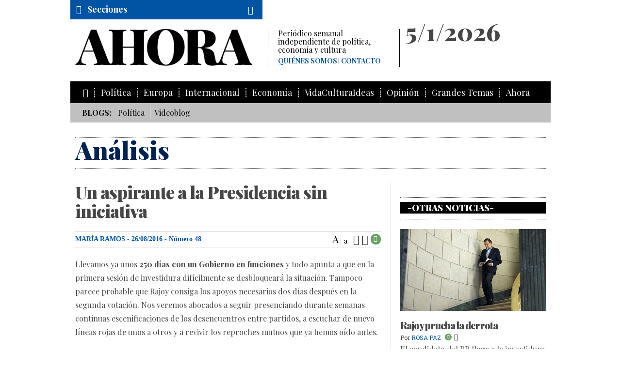

--- FILE ---
content_type: text/html; charset=UTF-8
request_url: https://www.ahorasemanal.es/un-aspirante-a-la-presidencia-sin-iniciativa
body_size: 8702
content:
<!doctype html>
<!--[if lt IE 7]>	  <html class="no-js lt-ie9 lt-ie8 lt-ie7" lang="es"> <![endif]-->
<!--[if IE 7]>		 <html class="no-js lt-ie9 lt-ie8" lang="es"> <![endif]-->
<!--[if IE 8]>		 <html class="no-js lt-ie9" lang="es"> <![endif]-->
<!--[if gt IE 8]><!--> <html class="no-js" lang="es"> <!--<![endif]-->
	<head>
		<meta charset="utf-8">
        <base href="https://www.ahorasemanal.es">
        
        <title>Un aspirante a la Presidencia sin iniciativa</title>
        <meta name="title" content="Un aspirante a la Presidencia sin iniciativa" > 
        <meta name="description" content="Llevamos ya unos 250 días con un Gobierno en funciones y todo apunta a que en la primera sesión de investidura difícilmente se desbloqueará la situación." >
        <meta name="author" content="Ahora Semanal">
        
        <meta property="og:title" content="Un aspirante a la Presidencia sin iniciativa"/> 
        <meta property="og:description" content="Llevamos ya unos 250 días con un Gobierno en funciones y todo apunta a que en la primera sesión de investidura difícilmente se desbloqueará la situación."/> 
        <meta property="og:url" content="https://www.ahorasemanal.es/un-aspirante-a-la-presidencia-sin-iniciativa"/> 
        <meta property="og:image" content="https://www.ahorasemanal.es/img/favicons/ahora_200.jpg"/> 
        <meta property="og:type" content="website" />
        
        
<meta name="twitter:site" content="@ahorasemanal">
<meta name="twitter:card" content="summary">
	
	
					<meta http-equiv="X-UA-Compatible" content="IE=edge,chrome=1">
			<meta name="viewport" id="viewport" content="width=device-width,minimum-scale=1.0,maximum-scale=2.5,initial-scale=1.0" />

	<!-- favicons -->
			<link rel="shortcut icon" href="img/favicons/favicon.ico" type="image/x-icon" />
		<!-- Apple Touch Icons -->
			<link rel="apple-touch-icon" href="img/favicons/apple-touch-icon.png" />
			<link rel="apple-touch-icon" sizes="57x57" href="img/favicons/apple-touch-icon-57x57.png" />
			<link rel="apple-touch-icon" sizes="72x72" href="img/favicons/apple-touch-icon-72x72.png" />
			<link rel="apple-touch-icon" sizes="114x114" href="img/favicons/apple-touch-icon-114x114.png" />
			<link rel="apple-touch-icon" sizes="144x144" href="img/favicons/apple-touch-icon-144x144.png" />
			<link rel="apple-touch-icon" sizes="60x60" href="img/favicons/apple-touch-icon-60x60.png" />
			<link rel="apple-touch-icon" sizes="120x120" href="img/favicons/apple-touch-icon-120x120.png" />
			<link rel="apple-touch-icon" sizes="76x76" href="img/favicons/apple-touch-icon-76x76.png" />
			<link rel="apple-touch-icon" sizes="152x152" href="img/favicons/apple-touch-icon-152x152.png" />
		<!-- Windows 8 Tile Icons -->
			<meta name="msapplication-square70x70logo" content="/img/favicons/smalltile.png" />
			<meta name="msapplication-square150x150logo" content="/img/favicons/mediumtile.png" />
			<meta name="msapplication-wide310x150logo" content="/img/favicons/widetile.png" />
			<meta name="msapplication-square310x310logo" content="/img/favicons/largetile.png" />

	<!-- css -->
		<!-- css generales -->
			<link href="css/reset.css" rel="stylesheet"/>
			<link href="css/fonts.css" rel="stylesheet"/>
			<link href='https://fonts.googleapis.com/css?family=Playfair+Display:400,400italic,700,700italic,900,900italic' rel='stylesheet' type='text/css'>
			<link href='https://fonts.googleapis.com/css?family=Roboto+Slab:400,300' rel='stylesheet' type='text/css'>
			<link href='https://fonts.googleapis.com/css?family=Open+Sans:300,300italic,400,400italic,700,700italic,800,800italic' rel='stylesheet' type='text/css'>
			<link href="css/icons.css" rel="stylesheet"/>
		<!-- css plugins -->
			<link href="js/flexSlider/flexslider_ahora.css" rel="stylesheet" media="all"/>
			<link href="js/iCheck-master/skins/todos.css" rel="stylesheet" media="all"/>
			<link href="js/jquery-share/jquery.share.ahora.css" rel="stylesheet" media="all"/>
			<link href="js/magnific_popup_1.0.0/magnific-popup.css" rel="stylesheet" media="all"/>
			<link href="js/mediaelement/mediaelementplayer-ahora.css" rel="stylesheet" media="all"/>
			<link href="js/owl.carousel/assets/owl.carousel.css" rel="stylesheet" media="all"/>
			<link href="js/photoswipe/photoswipe.css" rel="stylesheet" media="all"/>
			<link href="js/photoswipe/default-skin/default-skin.css" rel="stylesheet" media="all"/>
		<!-- css generales -->
			<link href="css/general.css?v=1.0" rel="stylesheet" media="all"/>
			<link rel="stylesheet" href="css/cookiecuttr.css" />




			<script src="js/modernizr-2.8.3.min.js"></script>

<!--[if lt IE 9 ]>
			<script src="js/selectivizr-1.0.2/selectivizr-min.js"></script>
<![endif]-->
		
<script type='text/javascript'>
  var googletag = googletag || {};
  googletag.cmd = googletag.cmd || [];
  (function() {
    var gads = document.createElement('script');
    gads.async = true;
    gads.type = 'text/javascript';
    var useSSL = 'https:' == document.location.protocol;
    gads.src = (useSSL ? 'https:' : 'http:') +
      '//www.googletagservices.com/tag/js/gpt.js';
    var node = document.getElementsByTagName('script')[0];
    node.parentNode.insertBefore(gads, node);
  })();
</script>
<script type='text/javascript'>
  googletag.cmd.push(function() {
    googletag.defineSlot('/59987104/Blog', [[300, 250], [300, 600]], 'div-gpt-ad-1469181608271-0').addService(googletag.pubads());
    googletag.defineSlot('/59987104/Blog_300_600', [[300, 250], [300, 600]], 'div-gpt-ad-1469183360807-0').addService(googletag.pubads());
    googletag.defineSlot('/59987104/Blog_970_250', [[970, 250], [970, 90]], 'div-gpt-ad-1469183459813-0').addService(googletag.pubads());
    googletag.defineSlot('/59987104/General_Precabecera', [[970, 250], [970, 90]], 'div-gpt-ad-1462433508205-5').addService(googletag.pubads());
    googletag.defineSlot('/59987104/General_Pie', [[970, 250], [970, 90]], 'div-gpt-ad-1462433508205-4').addService(googletag.pubads());
    googletag.defineSlot('/59987104/General_Autopromociones', [[300, 250], [300, 600]], 'div-gpt-ad-1462433508205-3').addService(googletag.pubads());
    googletag.pubads().enableSingleRequest();
    googletag.pubads().collapseEmptyDivs(true);
    googletag.pubads().addEventListener('slotRenderEnded', function(event) {
		if(!event.isEmpty){
			document.getElementById(event.slot.o.o).classList.add("label");
		}
	});
    googletag.enableServices();
	});
</script>
	</head>
	<body class="p_noticia">

		<div class="page_wrap">

		<!--[if lt IE 9]>
			<p class="browserupgrade">Estas usando un navegador <strong>viejo</strong>. Por favor <a href="http://browsehappy.com/">actualiza tu navagador</a> para ver la página correctamente.</p>
		<![endif]-->
		
<!--			<div class="mfp-login" id="login_form">
				<div class="cont_login">
					<div class="titulo">Iniciar sesión</div>
					
					<form action="algo.php">
						<fieldset>
							<input type="text" name="email" placeholder="Correo electrónico">
						</fieldset>
						<fieldset>
							<input type="password" name="pass" placeholder="Contraseña">
						</fieldset>
					
						<button class="btn" type="submit">Enviar</button>
					
						<p class="texto_dcha">
							<a href="/recuperar_password/">¿Has olvidado tu contraseña?</a>
						</p>
					</form>
				</div>
				<div class="cont_sin_cuenta">
					<div class="titulo">Si no tienes cuenta</div>
					
					<a class="btn btn_suscribirme" href="/suscripcion/">Suscríbase</a>
				</div>
			</div>
-->
		
		
		
			<div class="header-container" id="pagetop">

				<!-- /59987104/General_Precabecera -->
				<div id='div-gpt-ad-1462433508205-5' class="publicidad">
					<script type='text/javascript'>
						googletag.cmd.push(function() { googletag.display('div-gpt-ad-1462433508205-5'); });
					</script>
				</div>
				<header class="clearfix">
					<div class="cont_cabecera clearfix">
						<div class="logo col_principal">
							<a href="/" title="AHORA semanal" alt="AHORA semanal">
								<span>Ahora</span>
								<img src="img/logo_ahora.png" alt="" />
							</a>
							<div class="descipcion">
								Periódico semanal independiente de política, economía y cultura
								<nav class="menu_secundario">
									<ul>
										<li><a href="/quienes-somos">Quiénes somos</a></li>
										<li><a href="/contacto">Contacto</a></li>
									</ul>
								</nav>
							</div>
						</div>





						<div class="cont_fecha col_secundaria">
							<div class="fecha">
							5/1/2026							</div>
							
							<div class="cont_menu_secundario">
								<nav class="menu_secundario">
									<ul>
                                    
																			<!--li><a href="/login/">Iniciar sesión</a></li-->
<!--										<li><a href="/suscripcion/">Colección completa</a></li> -->
									                                    
									</ul>
								</nav>
							</div>

<!--
							<div class="social">
								<a target="_blank" class="fr-tooltip" data-tooltip="facebook" href="https://www.facebook.com/ahorasemanal?_rdr"><i class="icon-facebook"></i></a>
								<a target="_blank" class="fr-tooltip" data-tooltip="twitter" href="https://twitter.com/ahorasemanal"><i class="icon-twitter"></i></a>
								<a class="fr-tooltip" data-tooltip="RSS" href="/rss.php" target="_blank"><i class="icon-rss"></i></a>
								<a class="fr-tooltip" data-tooltip="Mail" href="mailto:info@ahorasemanal.com?body=http://www.ahorasemanal.com/un-aspirante-a-la-presidencia-sin-iniciativa"><i class="icon-mail"></i></a>
							</div>
-->
						</div>
					</div>


					<div class="cont_menu_secciones_lateral">
						<ul>
                        	<li><a href="http://www.ahorasemanal.es">Inicio</a></li>
                        	<li><a  href="/politica">Política</a></li><li><a  href="/europa">Europa</a></li><li><a  href="/internacional">Internacional</a></li><li><a  href="/economia">Economía</a></li><li><a  href="/opinion">Opinión</a></li><li><a  href="/vidaculturaideas">VidaCulturaIdeas</a></li><li><a  href="/hemeroteca">Números</a></li>						</ul>
					</div>
					<div class="cont_menu_secciones">
						<div class="cont_cabecera_menu_secciones">
							<a class="cabecera_menu_secciones" href="#">
								<i class="icon-menu"></i>
								<span>Secciones</span>
							</a>
							
							<div class="cont_buscador">
								<a class="cabecera_ver_buscador" href="#"><i class="icon-buscar"></i></a>

								<div class="buscador">
									<form action="/ajax.php" id="formBusqueda" method="post">
                                    
                                    	<input type="hidden" name="action" value="busqueda">
										<input type="text" name="clave" value="">
										<button type="submit"><i class="icon-angle-double-right"></i></button>
									</form>
								</div>
							</div>
						</div>
					
						<nav class="menu_secciones">
							<ul>
								<li><a href="/"><i class="icon-home"></i></a></li>
                            	<li ><a href="/politica">Política</a></li><li ><a href="/europa">Europa</a></li><li ><a href="/internacional">Internacional</a></li><li ><a href="/economia">Economía</a></li><li ><a href="/vidaculturaideas">VidaCulturaIdeas</a></li><li ><a href="/opinion">Opinión</a></li><li><a  href="/grandes-temas">Grandes Temas</a></li><li><a  href="#">Ahora</a><ul><li><a  href="/consejo-de-administracion">Consejo de Administración</a></li><li><a  href="/junta-de-fundadores">Junta de Fundadores</a></li><li><a  href="/consejo-editorial">Consejo Editorial</a></li><li><a  href="/redaccion">Redacción</a></li><li><a  href="/organigrama">Organigrama</a></li><li><a  href="/la-genealogia-periodistica-de-ahora">Genealogía periodística de AHORA</a></li><li><a  href="/acto-de-presentacion-de-ahora">Acto de presentación de AHORA</a></li><li><a  href="/eventos">Eventos</a></li><li><a  href="/ahora-en-los-medios">AHORA en los medios</a></li><li><a  href="/contacto">Contacto</a></li><li><a  href="/el-intermedio-23f">El Intermedio - 23F</a></li></ul></li>							</ul>
						</nav>
					</div>
                    
                    
                    					<div class="cont_menu_blog">
						<ul class="menu_blog">
							<li><strong>Blogs:</strong></li>
                            
                            <li><a href="/politica_574ecf5569103">Política</a></li><li><a href="/videoblog">Videoblog</a></li><!--
                            <li><a href="/blog_politica">Politica</a></li>
                            <li><a href="/blog_cultura">Cultura</a></li>
                            <li><a href="/blog_internacional">Internacional</a></li>
-->
                            <!--<li><a href="/videoblog">Videoblog</a></li>-->
                        </ul>
					</div>
                    				</header>
			</div>




		<div class="main-container">
			
            			<div class="cont_nombre_seccion">
				<div class="nombre_seccion" >
					Análisis				</div>
			</div>
            			
			<section class="cont_2cols clearfix">
				
				<div class="col_principal">
					<div class="cont_titular">
							<h1 class="titular">Un aspirante a la Presidencia sin iniciativa</h1>
													</div>
						
						<div class="cont_tools">
                        
                        
                        								<div class="cont_autor">

							
									
										                                    
                                    
                                    
    	                                <a href="/maria-ramos">María Ramos</a> 
                                        
										                                        
                                        

																		
									- 26/08/2016                                    
                                                                        - <a class="btn_hemeroteca" href="/numero-48">Número 48</a>
                                                                        
							</div>
                            							
							<div class="tools">
								<ul class="tools_list">
									<li class="tool_t_mas fr-tooltip" data-tooltip="Aumentar letra">A</li>
									<li class="tool_t_menos fr-tooltip" data-tooltip="Disminuir letra">a</li>
									<li class="tool_paginar fr-tooltip" data-tooltip="Paginar"><i class="icon-paginar"></i></li>
									<li class="tool_share fr-tooltip" data-tooltip="Compartir"><a href="#social_icons"><i class="icon-share"></i></a></li>
																	<li class="tool_permisos"><span class="icon-abierto"></span></li> 
																</ul>
								<div id="social_icons" class="mfp-social"></div>
							</div>
							
						</div>
						
                        
                        

						

						<div class="cont_textos">
                        
                        	                        
                        
										<p class="primero">Llevamos ya unos <strong>250 días con un Gobierno en funciones</strong> y todo apunta a que en la primera sesión de investidura difícilmente se desbloqueará la situación. Tampoco parece probable que Rajoy consiga los apoyos necesarios dos días después en la segunda votación. Nos veremos abocados a seguir presenciando durante semanas continuas escenificaciones de los desencuentros entre partidos, a escuchar de nuevo líneas rojas de unos a otros y a revivir los reproches mutuos que ya hemos oído antes.</p>

<p>Estos desencuentros, estas líneas rojas y estos reproches son ya recurrentes y todo apunta a que con las elecciones autonómicas en Galicia y el País Vasco, a la vuelta de la esquina, no decaigan, sino que previsiblemente las tensiones se reavivarán. La situación es compleja por el número de partidos y la polarización ideológica, pero sobre todo porque a <strong>esa complejidad se sumará la incertidumbre electoral</strong>. En campaña llegar a compromisos entre partidos se hace mucho más difícil porque tenderán a destacar con vehemencia lo que les diferencia de sus competidores, y más aún si, como lleva pasando desde los últimos meses, persisten la volatilidad e incertidumbre entre los votantes.</p>

<p>Sin lugar a dudas la situación actual resulta anómala y desconcertante para muchos porque nunca antes en España se había tardado tanto en formar gobierno. Con todo, lo cierto es que puesta en su contexto la de España tampoco es una situación tan anómala. 250 días pueden parecer mucho (y sin duda lo son), pero no olvidemos que nuestros socios europeos llevan tiempo enfrentándose a problemas similares. En lugares como los Países Bajos, Austria, Suiza o Bélgica se tardan semanas, a veces meses, en formar un gabinete de gobierno y no por ello sus políticas o sus resultados institucionales son peores.</p>

<p>Nadie desea llegar al (poco honroso) <strong>récord de Bélgica en 2011, que tardó 541 días en formar un gabinete</strong>. Pero lo que sí deberían aprender en España algunos aspirantes a encabezar gobiernos es a modificar sus planteamientos ante los pactos. A lo largo de los meses de crisis y bloqueo político de Bélgica entre 2010 y 2011, Elio di Rupo, el socialista valón que acabó encabezando el gobierno, escuchó a todos los partidos a uno y otro lado del espectro ideológico y lingüístico. Y eso que el contexto belga es incluso más complicado que el español: allí a la polarización ideológica clásica se suma la fractura lingüística y cultural de valones y flamencos, y el número efectivo de partidos lleva décadas siendo mayor.</p>

<blockquote>
<p>No puedes pretender que otros te apoyen sin escucharles ni pensar solo si las urnas penalizarán el pacto</p>
</blockquote>

<p>Pero más allá de las diferencias, y al margen del ya de por sí anómalo caso belga, lo que tienen claro otros líderes europeos es que negociar no es decirle a tus adversarios que si no aceptan tu paquete de medidas te levantas de la mesa de negociación. No se puede pretender que otros te apoyen si ni siquiera escuchas a tu interlocutor y estar solo pendiente de cómo un acuerdo sería penalizado en las urnas. Para llegar a acuerdos, para pactar, es fundamental buscar soluciones de compromiso. Soluciones de compromiso que supongan que quizá a lo largo de la ronda de negociaciones adoptes puntos del contrario e incluso que modifiques elementos de tu programa que al principio considerabas absolutamente irrenunciables.</p>

<p><strong>Pedro Sánchez </strong>y <strong>Albert Rivera </strong>difieren bastante en sus programas, en sus políticas y en su modelo de país, pero fueron capaces de presentar un programa de gobierno conjunto y se mostraron abiertos a escuchar a otros interlocutores para sumar acuerdos. El modelo contrario es el de <strong>Pablo Iglesias</strong>, pero sobre todo el de <strong>Mariano</strong> <strong>Rajoy</strong>. Es verdad que Iglesias no fue demasiado receptivo a la hora de concitar acuerdos, pero no es menos cierto que tras el 20-D y, mucho menos tras el 26-J, Podemos no estaba en posición de liderar un proceso de formación de gobierno.</p>

<p>Algo de responsabilidad se puede exigir en el bloque alternativo al PP por no haber sabido llegar a acuerdos en lo social dejando de lado la cuestión soberanista. Pero pese a lo que escuchemos estos días en el Congreso, es sobre Rajoy sobre quien recae la mayor responsabilidad de que a día de hoy España esté sin gobierno. No olvidemos que fue él quien declinó en enero (¡en enero!) la propuesta del rey a ir a una primera investidura.</p>

<blockquote>
<p>Rajoy debería aprender del irlande´s Kenny, que pasó semanas negociando e incorporando propuestas</p>
</blockquote>

<p>Poco tiene que ver Rajoy con <strong>Elio di Rupo</strong>, el socialista belga conocido por su característica pajarita, sus políticas progresistas y su abierta homosexualidad. Pero con quien sí tiene muchos puntos en común, y de quien quizá debería aprender Rajoy, es con el irlandés <strong>Enda Kenny</strong>. El también líder conservador pasó de gobernar con holgura a verse obligado a gobernar en minoría tras una legislatura de políticas impopulares. La diferencia es que para gobernar de nuevo<strong> pasó semanas negociando</strong> con distintos partidos y candidatos independientes, incorporando parcialmente sus propuestas y sobre todo, asumiendo con entereza varias investiduras fallidas.</p>

<p>Rajoy y <strong>De Guindos </strong>dirán estas semanas que son “los otros” los responsables de que no haya nuevos <strong>Presupuestos </strong>y de las sanciones que pueden venir desde Europa. Pero fue Rajoy quien no aceptó la responsabilidad en enero, cuando aún había mucho tiempo para tomar la iniciativa y buscar compromisos.</p>
                                        
                                        
                                                                                
            
                                                         
                                            
                                            
                                                        
						</div>
						
						
                        						<div class="cont_lista_tags">
							<ul class="lista_tags">
								<li>Etiquetas: </li>
                                <li><a href="/tag/pp">pp</a></li><li><a href="/tag/psoe">psoe</a></li><li><a href="/tag/ciudadanos">ciudadanos</a></li><li><a href="/tag/podemos">podemos</a></li><li><a href="/tag/unidos+podemos">unidos podemos</a></li><li><a href="/tag/albert+rivera">albert rivera</a></li><li><a href="/tag/pablo+iglesias">pablo iglesias</a></li><li><a href="/tag/pedro+s%C3%A1nchez">pedro sánchez</a></li><li><a href="/tag/mariano+rajoy">mariano rajoy</a></li><li><a href="/tag/pol%C3%ADtica">política</a></li><li><a href="/tag/pol%C3%ADtica+nacional">política nacional</a></li><li><a href="/tag/pol%C3%ADtica+econ%C3%B3mica">política económica</a></li><li><a href="/tag/presupuestos">presupuestos</a></li><li><a href="/tag/gobierno+de+espa%C3%B1a">gobierno de españa</a></li><li><a href="/tag/elecciones">elecciones</a></li><li><a href="/tag/elecciones+generales+2016">elecciones generales 2016</a></li>							</ul>
						</div>
                        
				</div>
				
				<aside class="col_secundaria">
						<div class="wrap clearfix">
							<!-- /59987104/Noticia -->
							<div id='div-gpt-ad-1469181608271-0' class="cont_banner publicidad">
							<script type='text/javascript'>
							googletag.cmd.push(function() { googletag.display('div-gpt-ad-1469181608271-0'); });
							</script>
							</div>


							<!-- /59987104/General_Autopromociones -->
							<div id='div-gpt-ad-1462433508205-3' class="cont_banner autopromocion">
							<script type='text/javascript'>
							googletag.cmd.push(function() { googletag.display('div-gpt-ad-1462433508205-3'); });
							</script>
							</div>

						                                                                                                
    <div class="cont_banner otrostemas">
        <div class="cont_titulo">
            <div class="titulo"><a href="javascript:;">Otras noticias</a></div>
        </div>
        
        
                <div class="cont_noticia media">
        
	                    <div class="cont_media">
                <a href="/rajoy-prueba-la-derrota"><img src="https://www.ahorasemanal.es/media/images/numero%2048/horizontales/636071309734855429h.jpg" /></a>
            </div>
                        <div class="cont_titular">
                <div class="seccion"><a href=""></a></div>
                <h5 class="titular"><a href="/rajoy-prueba-la-derrota">Rajoy prueba la derrota</a></h5>
                <div class="autor cont_tools_home">
                
	                                	<span>Por</span> 
                                        
                    <a href="/rosa-paz">Rosa Paz</a>
                    
					                                                                                                
					<div class="tools">
						<ul class="tools_list">
					    									<li class="tool_permisos" ><span class="icon-abierto"></span></li>
														<li class="tool_share_home fr-tooltip" data-tooltip="Compartir"><a href="#"><i class="icon-share"></i></a></li>
						</ul>
					</div>
                </div>
            </div>
            <div class="cont_textos">El candidato del PP llega a la investidura sin los votos necesarios para ser reelegido presidente pese a su amenaza de que si fracasa habrá elecciones el día de Navidad. El PSOE, impermeable a las presiones, se reafirma en el no</div>
        </div>
                <div class="cont_noticia media">
        
	                    <div class="cont_media">
                <a href="/prisa,-que-prisa"><img src="https://www.ahorasemanal.es/media/images/numero%2047/horizontales/636067777166695542h.jpg" /></a>
            </div>
                        <div class="cont_titular">
                <div class="seccion"><a href=""></a></div>
                <h5 class="titular"><a href="/prisa,-que-prisa">Prisa, ¿qué prisa?</a></h5>
                <div class="autor cont_tools_home">
                
	                                	<span>Por</span> 
                                        
                    <a href="/rosa-paz">Rosa Paz</a>
                    
					                                                                                                
					<div class="tools">
						<ul class="tools_list">
					    									<li class="tool_permisos" ><span class="icon-abierto"></span></li>
														<li class="tool_share_home fr-tooltip" data-tooltip="Compartir"><a href="#"><i class="icon-share"></i></a></li>
						</ul>
					</div>
                </div>
            </div>
            <div class="cont_textos">Rajoy sigue volcando la presión de su investidura sobre el PSOE, que se ratifica en su negativa a pesar del primer acuerdo entre PP y Ciudadanos</div>
        </div>
                <div class="cont_noticia ">
        
	                    <div class="cont_titular">
                <div class="seccion"><a href=""></a></div>
                <h5 class="titular"><a href="/rivera-le-pide-menos-a-rajoy-que-a-cifuentes">Rivera le pide menos a Rajoy que a Cifuentes</a></h5>
                <div class="autor cont_tools_home">
                
	                                	<span>Por</span> 
                                        
                    <a href="/jacobo-pedraza">Jacobo Pedraza</a>
                    
					                                                                                                
					<div class="tools">
						<ul class="tools_list">
					    									<li class="tool_permisos" ><span class="icon-abierto"></span></li>
														<li class="tool_share_home fr-tooltip" data-tooltip="Compartir"><a href="#"><i class="icon-share"></i></a></li>
						</ul>
					</div>
                </div>
            </div>
            <div class="cont_textos">Los pactos en las comunidades autónomas contemplaban más medidas de regeneración política y anticorrupción</div>
        </div>
        
    </div>

<!--
							<div class="cont_banner publicidad siempre_visible">
							<a href="#" target="_blank">
								<img src="media/images/banners/banner_300x250.png" alt="">
							</a>
						</div>
-->
							<!-- /59987104/Noticia_300_600 -->
							<div id='div-gpt-ad-1469183360807-0' class="cont_banner publicidad">
							<script type='text/javascript'>
							googletag.cmd.push(function() { googletag.display('div-gpt-ad-1469183360807-0'); });
							</script>
							</div>
						</div>
				</aside>
			</section>
				


				
			<hr>
<!-- /59987104/Noticia_970_250 -->
<div id='div-gpt-ad-1469183459813-0' class="promo clearfix publicidad">
<script type='text/javascript'>
googletag.cmd.push(function() { googletag.display('div-gpt-ad-1469183459813-0'); });
</script>
</div>			
			<hr>
				<article class="promo clearfix fondo newsletter">
					<div class="cont_titular">
						<h5 class="titular">Newsletter</h5>
					</div>
					<div class="textos presentacion">
						Si desea recibir periódicamente la newsletter de AHORA, introduzca aquí su correo electrónico:
						<form action="/" method="post" id="formNewsletter">
							
                            <input type="hidden" name="action"  value="newsletterAdd" />
                            
							<fieldset class="condiciones_legales">
								<input id="legal_tab2" type="checkbox" name="legal_tab2" value="1">
								<label for="legal_tab2">Acepto las condiciones legales. </label><a href="/aviso-legal" target="_blank">Aviso legal</a>
							</fieldset>
                            
                            <p class="aviso_formulario" id="notifyPostNewsletter"></p>
							<input type="text" name="newsletteremail" value="" id="newsletteremail">
							<button type="submit"><i class="icon-angle-double-right"></i></button>
							
						</form>
					</div>
				</article>


		</div> <!-- #main-container -->



<!-- /59987104/General_Pie -->
<div id='div-gpt-ad-1462433508205-4' class="promo clearfix publicidad cont_publi_after_footer">
	<hr/>
<script type='text/javascript'>
googletag.cmd.push(function() { googletag.display('div-gpt-ad-1462433508205-4'); });
</script>
</div>



<div class="footer-container">
	<footer class="wrapper">
		<div class="cont_menu_secciones">
			<div class="cabecera_menu_secciones">
				<i class="icon-ahora"></i> <a class="btn_scrolltop" href="#pagetop"><i class="icon-scrolltop"></i></a>
			</div>
		</div>
		<div class="menu_pie">
			<ul>
				<li><a href="javascript:;">© AHORA</a></li>
                <li><a href="/aviso-legal" class="border_left">Aviso legal</a></li><li><a href="/cookies" class="border_left">Cookies</a></li><li><a href="/mapa-web" class="border_left">Mapa Web</a></li><li><a href="/quienes-somos" class="border_left">Quiénes somos</a></li><li><a href="/contacto" class="border_left">Contacto</a></li><li><a href="/publicidad" class="border_left">Publicidad</a></li>
			</ul>
		</div>
		<div class="social2">
			<a target="_blank" class="fr-tooltip" data-tooltip="facebook" href="https://www.facebook.com/ahorasemanal?_rdr"><i class="icon-facebook"></i></a>
			<a target="_blank" class="fr-tooltip" data-tooltip="twitter" href="https://twitter.com/ahorasemanal"><i class="icon-twitter"></i></a>
			<a class="fr-tooltip" data-tooltip="RSS" href="/rss.php" target="_blank"><i class="icon-rss"></i></a>
			<a target="_blank" class="fr-tooltip" data-tooltip="Mail" href="mailto:info@ahorasemanal.com"><i class="icon-mail"></i></a>
		</div>
	</footer>
</div>

		</div>

<script src="js/jquery-1.11.2.min.js"></script>
<script src="js/flexSlider/jquery.flexslider-min.js"></script>
<script src="js/iCheck-master/jquery.icheck.min.js"></script>
<script src="js/masonry.pkgd.min.js"></script>
<script src="js/magnific_popup_1.0.0/jquery.magnific-popup.min.js"></script>
<script src="js/jquery-share/jquery.share.ahora.js"></script>

<script src="js/imagesloaded/imagesloaded.js"></script>
<script src="js/mediaelement/mediaelement-and-player.min.js"></script>

<script src="js/owl.carousel/owl.carousel.min.js"></script>

<script src="js/photoswipe/photoswipe.min.js"></script>
<script src="js/photoswipe/photoswipe-ui-default.min.js"></script>

<script src="js/jquery.cookie.js"></script>
<script src="js/jquery.cookiecuttr.js"></script>

<script src="js/general.js"></script>
<script src="js/googleanalytics.js"></script>

<!-- Google Code para etiquetas de remarketing -->



<script type="text/javascript">

/* <![CDATA[ */

var google_conversion_id = 881316157;

var google_custom_params = window.google_tag_params;

var google_remarketing_only = true;

/* ]]> */

</script>

<script type="text/javascript" src="//www.googleadservices.com/pagead/conversion.js">

</script>

<noscript>

<div style="display:inline;">

<img height="1" width="1" style="border-style:none;" alt="" src="//googleads.g.doubleclick.net/pagead/viewthroughconversion/881316157/?value=0&amp;guid=ON&amp;script=0"/>

</div>

</noscript>
	</body>
</html>


--- FILE ---
content_type: text/html; charset=utf-8
request_url: https://www.google.com/recaptcha/api2/aframe
body_size: 268
content:
<!DOCTYPE HTML><html><head><meta http-equiv="content-type" content="text/html; charset=UTF-8"></head><body><script nonce="MFqtzET_2Y7E-c9-94OSEw">/** Anti-fraud and anti-abuse applications only. See google.com/recaptcha */ try{var clients={'sodar':'https://pagead2.googlesyndication.com/pagead/sodar?'};window.addEventListener("message",function(a){try{if(a.source===window.parent){var b=JSON.parse(a.data);var c=clients[b['id']];if(c){var d=document.createElement('img');d.src=c+b['params']+'&rc='+(localStorage.getItem("rc::a")?sessionStorage.getItem("rc::b"):"");window.document.body.appendChild(d);sessionStorage.setItem("rc::e",parseInt(sessionStorage.getItem("rc::e")||0)+1);localStorage.setItem("rc::h",'1767644969535');}}}catch(b){}});window.parent.postMessage("_grecaptcha_ready", "*");}catch(b){}</script></body></html>

--- FILE ---
content_type: text/css
request_url: https://www.ahorasemanal.es/css/reset.css
body_size: 802
content:
html,body,div,span,applet,object,iframe,h1,h2,h3,h4,h5,h6,p,blockquote,pre,a,abbr,acronym,address,big,cite,code,del,dfn,em,img,ins,kbd,q,s,samp,small,strike,strong,/*sub,sup,*/tt,var,b,u,i,center,dl,dt,dd,ol,ul,li,fieldset,form,label,legend,table,caption,tbody,tfoot,thead,tr,th,td,article,aside,canvas,details,embed,figure,figcaption,footer,header,hgroup,menu,nav,output,ruby,section,summary,time,mark,audio,video, button{border:0;font-size:100%;font:inherit;vertical-align:baseline;margin:0;padding:0; -webkit-box-sizing: border-box; -moz-box-sizing: border-box; box-sizing: border-box;}

article,aside,details,figcaption,figure,footer,header,hgroup,menu,nav,section{display:block}
body{line-height:1.2}
ol,ul{list-style:none}
blockquote, q {quotes:"" "";}
blockquote:before,blockquote:after,q:before,q:after{content:none}
table{border-collapse:collapse;border-spacing:0}
a img {border:none;}
table {border-collapse:separate;border-spacing:0;}
caption, th, td {text-align:left;font-weight:normal;}
table, td, th {vertical-align:middle;}


input[type="text"], input[type="password"], input[type="date"], input[type="datetime"], input[type="datetime-local"], input[type="month"], input[type="week"], input[type="email"], input[type="number"], input[type="search"], input[type="tel"], input[type="time"], input[type="url"], textarea, button{-webkit-box-sizing: border-box; -moz-box-sizing: border-box; box-sizing: border-box; -webkit-box-shadow: 0 0 0 0px rgba(0, 0, 0, 0); -moz-box-shadow: 0 0 0 0px rgba(0, 0, 0, 0); box-shadow: 0 0 0 0px rgba(0, 0, 0, 0); -webkit-box-shadow: inset 0 0 0 0px rgba(0, 0, 0, 0); -moz-box-shadow: inset 0 0 0 0px rgba(0, 0, 0, 0); box-shadow: inset 0 0 0 0px rgba(0, 0, 0, 0); -webkit-border-radius: 0; -moz-border-radius: 0; border-radius: 0; -webkit-appearance: none; -moz-appearance:none; appearance:none;}
input[type="text"]:focus, input[type="password"]:focus, input[type="date"]:focus, input[type="datetime"]:focus, input[type="datetime-local"]:focus, input[type="month"]:focus, input[type="week"]:focus, input[type="email"]:focus, input[type="number"]:focus, input[type="search"]:focus, input[type="tel"]:focus, input[type="time"]:focus, input[type="url"]:focus, textarea:focus {outline: none;}


--- FILE ---
content_type: text/css
request_url: https://www.ahorasemanal.es/css/fonts.css
body_size: 177
content:
@font-face {
	font-family: 'Mercury';
	src: url('../fonts/Mercury_Text_G1_Roman.eot');
	src: local('☺'), url('../fonts/Mercury_Text_G1_Roman.woff') format('woff'), url('../fonts/Mercury_Text_G1_Roman.ttf') format('truetype'), url('../fonts/Mercury_Text_G1_Roman.svg') format('svg');
	font-weight: normal;
	font-style: normal;
}





--- FILE ---
content_type: text/css
request_url: https://www.ahorasemanal.es/css/icons.css
body_size: 610
content:
@font-face {
	font-family: 'ahorasemanal';
	src:url('../fonts/ahorasemanal.eot?m4yowq');
	src:url('../fonts/ahorasemanal.eot?m4yowq#iefix') format('embedded-opentype'),
		url('../fonts/ahorasemanal.ttf?m4yowq') format('truetype'),
		url('../fonts/ahorasemanal.woff?m4yowq') format('woff'),
		url('../fonts/ahorasemanal.svg?m4yowq#ahorasemanal') format('svg');
	font-weight: normal;
	font-style: normal;
}

[class^="icon-"], [class*=" icon-"] {
    /* use !important to prevent issues with browser extensions that change fonts */
	font-family: 'ahorasemanal' !important;
	speak: none;
	font-style: normal;
	font-weight: normal;
	font-variant: normal;
	text-transform: none;
	line-height: 1;

	/* Better Font Rendering =========== */
	-webkit-font-smoothing: antialiased;
	-moz-osx-font-smoothing: grayscale;
}

.icon-abierto:before {
	content: "\e901";
}
.icon-cerrado:before {
	content: "\e902";
}
.icon-rss:before {
	content: "\e900";
}
.icon-pagina:before {
	content: "\e608";
}
.icon-paginar:before {
	content: "\e609";
}
.icon-share:before {
	content: "\e60a";
}
.icon-close:before {
	content: "\f00d";
}
.icon-remove:before {
	content: "\f00d";
}
.icon-times:before {
	content: "\f00d";
}
.icon-home:before {
	content: "\f015";
}
.icon-rotate-left:before {
	content: "\f0e2";
}
.icon-undo:before {
	content: "\f0e2";
}
.icon-play:before {
	content: "\f04b";
}
.icon-angle-double-left:before {
	content: "\f100";
}
.icon-angle-double-right:before {
	content: "\f101";
}
.icon-angle-left:before {
	content: "\f104";
}
.icon-angle-right:before {
	content: "\f105";
}
.icon-angle-up:before {
	content: "\f106";
}
.icon-angle-down:before {
	content: "\f107";
}
.icon-buscar:before {
	content: "\e607";
}
.icon-ahora:before {
	content: "\e600";
}
.icon-check:before {
	content: "\e601";
}
.icon-facebook:before {
	content: "\e602";
}
.icon-mail:before {
	content: "\e603";
}
.icon-menu:before {
	content: "\e604";
}
.icon-scrolltop:before {
	content: "\e605";
}
.icon-twitter:before {
	content: "\e606";
}



--- FILE ---
content_type: text/css
request_url: https://www.ahorasemanal.es/css/general.css?v=1.0
body_size: 21286
content:
/*! HTML5 Boilerplate v5.0 | MIT License | http://h5bp.com/ */

html {
	color: #222;
	font-size: 1em;
	line-height: 1.4;
}

::-moz-selection {
 background: #0054a3;
 color: white;
 text-shadow: none;
}
::selection {
	background: #0054a3;
	color: white;
	text-shadow: none;
}
hr {
	display: inline-block;
	width: 100%;
	height: 1px;
	border: 0;
	border-top: 1px solid #ccc;
	margin: 1em 0;
	padding: 0;
}
audio, canvas, iframe, img, svg, video {
	vertical-align: middle;
}
fieldset {
	border: 0;
	margin: 0;
	padding: 0;
}
textarea {
	resize: vertical;
}
.browserupgrade {
	margin: 0;
	background: #ccc;
	color: #000;
	font-size: 2em;
	line-height: 1.3em;
	padding: 0.4em;
}
/* ===== Initializr Styles ==================================================
   ========================================================================== */

html, body {
}
body {
	font-family: 'Playfair Display', Georgia, "Times New Roman", Times, serif;

/*	line-height: 1.375em;*/
	line-height: 1.750em;
	color: #464646;
	-webkit-text-size-adjust: 100%;
	
	overflow-x: hidden;
}
a, a:visited, a:link, a:hover {
	text-decoration: none;
}
a {
	color: #0054a3;
	-webkit-transition: all 0.3s;
	-moz-transition: all 0.3s;
	-o-transition: all 0.3s;
	-ms-transition: all 0.3s;
	transition: all 0.3s;
}
a:hover {
	color: #666666;
}
img {
	max-width: 100%;
	height: auto;
	
	/* ajuste para el enfoque de imagenes escaladas*/
/*    image-rendering: optimizeSpeed;          */   /*                     */
/*    image-rendering: -moz-crisp-edges;         */ /* Firefox             */
    image-rendering: -o-crisp-edges;            /* Opera               */
    image-rendering: -webkit-optimize-contrast; /* Chrome (and Safari) */
/*    image-rendering: optimize-contrast;      */   /* CSS3 Proposed       */
/*    -ms-interpolation-mode: nearest-neighbor; */  /* IE8+                */
    
    -webkit-transform: translateZ(0);
	
}
hr {
	border-bottom: solid 1px #dadada;
	border-top: solid 1px #ffffff;
}

/* ==== esquema =============================================================
   ========================================================================== */
.page_wrap{
	position: relative;
	z-index: 2;
	background-color: white;
}

.header-container, .header-container_v2, .main-slide-home, .main-container, .footer-container, .cont_publi_after_footer, .page_wrap {
	margin: 0 auto;
	max-width: 990px;
	min-width: 320px;
	width: auto;
}
.main-container, .cont_cabecera, .main-slide-home {
	padding: 0 10px;
	position: relative;
}
.main-container.ancho_completo{padding: 0;}
.cont_2cols {position: relative;}
.col_principal {
	width: 100%;
	padding-right: 340px;
	display: inline-block;
	/*	background-color: gray;*/
}
.col_secundaria {
	position: absolute;
	top: 0;
	right: 0;
	/*	background-color: red;*/
	
	width: 312px;
	padding-left: 12px;
	height: 100%;
}

.cont_3cols{
	display: inline-block;
	width: 100%;
}
.cont_3cols .col,
.cont_3cols .col1, .cont_3cols .col2, .cont_3cols .col3 {
	width: 33.3333%;
	float: left;
}
.cont_3cols .x2{width: 66.6666%;}
.cont_3cols .col1 {padding: 0 20px 0 0;}
.cont_3cols .col2 {padding: 0 10px;}
.cont_3cols .col3 {padding: 0 0 0 20px;}



header .cont_fecha {border-left: solid 1px #000000;}


/*
.cont_titular {
	margin-bottom: 1em;
}
*/
.cols2 .col1, .cols2 .col2 {
	width: 50%;
	float: left;
}
.cols2 .col1 {
	padding: 0 10px 0 0;
}
.cols2 .col2 {
	padding: 0 0 0 10px;
}
.cols3 .col1, .cols3 .col2, .cols3 .col3 {
	width: 33.3333%;
	float: left;
}
.cols3 .x2 {
	width: 66.6666%;
}
.cols3 .col1 {
	padding: 0 10px 0 0;
}
.cols3 .col2 {
	padding: 0 0 0 0;
}
.cols3 .col3 {
	padding: 0 0 0 10px;
}
.padlef_80 {
	padding-left: 80px !important;
}





/* sistema bloques noticias */
.cont_bloque_noticias{
/*	margin-top: 20px; */
	display: inline-block;
	width: 100%;
}
.cont_bloque_noticias:first-child{
	margin-top: 0;
}



.cont_noticia{
	margin-top: 20px;
	padding-top: 20px;
	border-top: solid 1px #dadada;
/*	height: 140px; */
	position: relative;
	display: inline-block;
	width: 100%;
	
/*	overflow: hidden; */
}

hr + .cont_bloque_noticias .cont_noticia:first-child,
.cont_bloque_noticias:first-child .cont_noticia:first-child{
	margin-top: 0;
	padding-top: 0;
	border-top: none;
}
/* .cont_noticia:last-child{border: none;}
.cont_noticia:first-child{margin-top: 0;}*/

/*.cont_noticia.media{height: 300px;}*/
.cont_noticia.media .cont_media{
	margin-bottom: .8em;
	display: inline-block;
	width: 100%;
	position: relative;
}
.cont_media a img{
	-webkit-transition: all 0.3s;
	-moz-transition: all 0.3s;
	-o-transition: all 0.3s;
	-ms-transition: all 0.3s;
	transition: all 0.3s;
}
.cont_media a:hover img{
	opacity: .8;
}

/* ajustes altura galería imágenes y videos */
.cont_media video{
	background-color: black;
}
.cont_media .video iframe{
position: relative;
}
.cont_media .item,
.cont_media iframe, 
.cont_media video{
	width: 100%;
	height: 100%;
}
.cont_media .mejs-shim, 
.cont_media .me-plugin, 
.cont_media .mejs-overlay, 
.cont_media .mejs-poster, 
.cont_media .mejs-container{
	width: 100% !important;
	height: 100% !important;
}

.mediavdcha .mejs-container,
.mediavdcha video,
.mediavdcha .video iframe,
.media_v .mejs-container,
.media_v video,
.media_v .video iframe,
.media .video iframe, 
.media .mejs-container,
.media video {min-height: 137px;}

.base_2c .cont_media .mejs-container,
.base_2c .cont_media video,
.base_2c .video iframe,
.base_3c .video iframe, 
.base_3c .x2 .cont_media .mejs-container,
.base_3c .x2 .cont_media video {min-height: 230px;}

.col_principal > .cont_media{
	display: inline-block;
	position: relative;
	width: 100%;
}
.col_principal > .cont_media .mejs-container,
.col_principal > .cont_media video{/*min-height: 355px;*/ padding-top: 56.25%;}
html.touch .col_principal > .cont_media .slides .item.video{
	padding-top: 56.25%;
}
html.touch .col_principal > .cont_media .video iframe{
	position: absolute;
	top: 0;
	left: 0;
}

.col_principal > .cont_media .slides{
/*	margin-bottom: 21px;*/
	display: inline-block;
	width: 100%;
}
.col_principal > .cont_media .slides .item{
	overflow: hidden;
/*	max-height: 355px;*/
}
.col_principal > .cont_media .slides .piefoto{
	position: absolute;
	background-color: white;
	bottom: 0;
	left: 0;
	margin: 0;
	width: 100%;
	
}
.col_principal > .cont_media .slides img{
	width: auto;
	height: auto;
/*	min-height: 100%;*/
	min-width: 100%;
	max-height: none;
	max-width: none;
}

/*
.cont_noticia.y2{height: 300px;}
.base_3c .x2 .cont_noticia.y3, 
.cont_noticia.y3{height: 460px;}
*/

.media_v .cont_media{
	float: left;
	width: 35%
}
.media_v .cont_textos, 
.media_v .cont_titular{
	float: right;
	width: 65%;
	padding-left: 20px;
}
.mediavdcha .cont_media{
	float: right;
	width: 35%
}
.mediavdcha .cont_textos, 
.mediavdcha .cont_titular{
	float: left;
	width: 65%;
	padding-right: 20px;
	text-align: right;
}


.base_1c .col{}
.base_1c .cont_noticia{
/*	height: auto;*/
}
.base_1c .media_v .cont_textos, 
.base_1c .media_v .cont_titular{
/*	float: right;
	width: 60%;*/
	padding-left: 30px;
}
.base_1c .mediavdcha .cont_textos, 
.base_1c .mediavdcha .cont_titular{
/*	float: right;
	width: 60%;*/
	padding-right: 30px;
}



/*
.div_publicidad{
	height: 90px;
	background-color: #dadada;
	text-align: center;
	line-height: 90px;
	font-size: 35px;
	margin-bottom: 24px;
}
.div_publicidad:before{content: 'Publicidad';}
*/
.cont_bloque_noticias .cont_noticia.publicidad{
	float: left;
	text-align: center;
}
.cont_bloque_noticias .cont_noticia.publicidad .div_publicidad.label{
	margin-bottom: 40px;
}
.cont_bloque_noticias .cont_noticia.publicidad .div_publicidad.label:after{
	content: '';
	width: 100%;
	height: 1px;
	background-color: #ccc;
	bottom: -25px;
	left: 0;
	position: absolute;
}
.cont_publicidad{float: left;}
.cont_publicidad + hr{display: none;}




.cont_bloque_noticias .cont_noticia.cintillonaranja,
.cont_bloque_noticias .cont_noticia.cintilloazul,
.cont_bloque_noticias .cont_noticia.cintillo{
	background-color: black;
	padding: 0 1em .5em 1em;
	margin-top: 20px;
	margin-bottom: 15px;
	position: relative;
}
hr + .cont_bloque_noticias .cont_noticia.cintillonaranja,
hr + .cont_bloque_noticias .cont_noticia.cintilloazul,
hr + .cont_bloque_noticias .cont_noticia.cintillo{
	margin-top: -10px;
}
.cont_bloque_noticias .cont_noticia.cintilloazul{
	background-color: #0054a3;
}
.cont_bloque_noticias .cont_noticia.cintillonaranja{
	background-color: #dc491f;
}
.cont_bloque_noticias .cont_noticia.cintillonaranja .titulo,
.cont_bloque_noticias .cont_noticia.cintilloazul .titulo,
.cont_bloque_noticias .cont_noticia.cintillo .titulo{
	font-family: 'Playfair Display', serif;
	font-weight: 900;
	padding-top: .5em;
	font-size: 1.2em;
	color: white;
	position: relative;
	z-index: 2;
}
.cont_bloque_noticias .cont_noticia.cintillonaranja .titulo a,
.cont_bloque_noticias .cont_noticia.cintilloazul .titulo a,
.cont_bloque_noticias .cont_noticia.cintillo .titulo a {
	color: inherit;
}	

.cont_bloque_noticias .cont_noticia.cintillonaranja .cont_imagen,
.cont_bloque_noticias .cont_noticia.cintilloazul .cont_imagen,
.cont_bloque_noticias .cont_noticia.cintillo .cont_imagen{
	position: absolute;
	right: 0;
	bottom: 0;
	z-index: 1;
}
.cont_cintillo + hr + .cont_bloque_noticias,
.cont_cintillo + .cont_bloque_noticias{
	padding-left: 10px; padding-right: 10px;
}
.cont_cintillo + hr{display: none;}




.base_2c .col{
	width: 50%;
	float: left;
	padding-right: 20px;
}
.base_2c .col:last-child{padding: 0 0 0 20px;}





.base_3c .col{
	width: 33.3333%;
	float: left;
	padding: 0 13px;
	position: relative;
}
.base_3c .col:first-child{padding: 0 26px 0 0;}
.base_3c .col:last-child{padding: 0 0 0 26px;}

.base_3c .x2{width: 66.6666%;}
.base_3c .x2:first-child{padding: 0 13px 0 0;}
.base_3c .x2:last-child{padding: 0 0 0 13px;}

.base_3c .cont_noticia{}

.cont_bloque_noticias .cont_noticia.destacado{
/*	min-height: 250px;*/
	padding: 15px !important;
	border-top: none;
	height: 100%;
	background-color: #ededed;
	
	background-position: right bottom;
	background-repeat: no-repeat;
}
.cont_bloque_noticias .destacado + .cont_noticia{
	border-top: none;
	padding-top: 0;
}
/*.base_3c .x2 .cont_noticia{height: 300px;}
.base_3c .x2 .cont_noticia.media_v{height: 140px;}
*/
.base_3c .x2 .media_v .cont_media{}
.base_3c .x2 .media_v .cont_textos, 
.base_3c .x2 .media_v .cont_titular{
	padding-left: 20px;
}
.base_3c .x2 .mediavdcha .cont_media{}
.base_3c .x2 .mediavdcha .cont_textos, 
.base_3c .x2 .mediavdcha .cont_titular{
	padding-right: 20px;
}



/*  lineas verticales grid */

.cont_2cols .col_secundaria:before{
	content: ' ';
	position: absolute;
	left: -8px;
	top: 0;
	width: 1px;
	height: 100%;
	background-color: #dadada;
}


.base_2c .col:first-child{border-right: 1px solid #dadada;}
.base_2c.cont_cols_quienes_somos .col:first-child{border: none;}
.base_3c .col:before{
	content: ' ';
	position: absolute;
	left: -7px;
	top: 0;
	width: 1px;
	height: 100%;
	background-color: #dadada;
}
.base_3c .col:first-child:before{
	content: none;
}

.base_3c .col:last-child:before{
	left: 7px;
}
.base_3c .col.x2:last-child:before{
	left: -7px;
}



/* relacionados */
.cont_noticia  ul.relacionados{
	margin-right: 0;
	margin-top: .5em;
	margin-left: 0;
	font-size: 14px;
	list-style: none;
	
}
.cont_noticia .relacionados li{
	font-weight: 900;
	font-size: 20px;
	line-height: 1.1em;
	margin-bottom: .3em;
}
.cont_noticia .relacionados li a{
	color: inherit;
}
.cont_noticia .relacionados li a:hover{
	color: #666666;
}




/* seccion */
.cont_nombre_seccion{
	border-top: dotted 1px black;
	border-bottom: dotted 1px black;
	display: inline-block;
	width: 100%;

/*	margin-bottom: 30px; */
	margin-bottom: 20px;
	padding: 0;
}
.cont_nombre_seccion .nombre_seccion{float: left;}




/* ====tipografia============================================================
   ========================================================================== */
.cont_textos > .cont_media.flota_izqda + p,
.cont_textos > .cont_media.flota_dcha + p,
p{margin-top: 1.750em;}
/*.cont_textos > .cont_pagina > p:first-child,
.cont_textos > p:first-child,*/
.cont_textos > .cont_pagina > blockquote:first-child + p,
.cont_textos > blockquote:first-child + p,
.cont_textos > .cont_media + p,
.ladillo + p,
.ladillo + .cont_media.flota_izqda + p ,
.ladillo + .cont_media.flota_dcha + p ,
.ladillo + blockquote + p ,
.entretitulo + p{margin-top: 0;}

p + .ladillo.flota_izquda + .cont_media,
p + .ladillo.flota_izquda + .cont_media + p,
p + .ladillo.flota_izquda + p{
	margin-top: 1.750em;
}
.cont_noticia .cont_textos p:first-child,
p.primero{margin-top: 0;}

.cont_textos.cont_paginado > .cont_pagina > br:first-child,
.cont_textos.cont_paginado > .cont_pagina > br:first-child + br{
	display: none;
}

.xbig{font-size: 2em;}

b, strong {
	font-weight: bold;
}
i, em {
	font-style: italic;
}
span.destacado {
	color: #ffba00;
}
blockquote {
/*	font-size: 22px;*/
	font-size: 1.375em;
}
h1, h2, h3, h4, h5, h6, .titular_principal {
	font-weight: normal;
}
h1, .titular_principal {
	font-size: 35px;
	line-height: 120%;
}
h2 {
	font-size: 1.571em;
	line-height: 120%;
/*	color: #000000;*/
}
ul, ol {
	list-style: disc;
	margin: 0 4em 0 2em;
}
ol {
	list-style: decimal;
}/*
.precio {
	margin-left: 20px;
}*/
/*.col_01_quienes {
	float: left;
	width: 31%;
	min-height: 400px;
	padding-bottom: 50px;
}
.col_02_quienes {
	float: left;
	width: 31%;
	margin-left: 39px;
	min-height: 400px;
}
*/
.cont_titular .seccion a{color: inherit;}
.cont_titular .seccion {
/*	font-family: Georgia, "Times New Roman", Times, serif;*/
	font-size: 16px;
	line-height: 1em;
	margin-bottom: .5em;
	font-weight: 400;
	text-transform: uppercase;
	color: #464646;
}
.cont_titular .antetitulo a{color: inherit;}
.cont_titular .antetitulo {
	font-weight: 400;
/*	font-size: 20px;*/
	font-size: 1.250em;
	line-height: 1.2em;
	padding-bottom: .5em;
	margin-bottom: .5em;
	color: #9d9d9d;
	position: relative;
	padding-right: 15%;
}
.cont_titular .antetitulo:before {
	content: ' ';
	border-top: solid 1px #dadada;
	width: 60px;
	display: block;
	position: absolute;
	left: 0;
	bottom: 0;
}
.centrado .cont_titular .antetitulo:before {
	left: 50%;
	margin-left: -30px;
}


.cont_titular .titular a{color: inherit;}
.cont_titular .titular {
/*	font-family: 'Playfair Display', serif;*/
	font-weight: 900;
/*	font-size: 36px;*/
	font-size: 2.250em;
/*	line-height: 1.2em;*/
	line-height: 1.1em;
/*	margin-bottom: .5em;*/
	margin-bottom: .3em;
	
	letter-spacing: -1px;
/*	color: #000;*/
}
.cont_titular .titular a:hover{color: #666666;}

.cont_textos{margin-top: 1.5em; position: relative;}
.cont_media + .cont_textos,
.cont_textos:first-child{
	margin-top: 0;
}
.cont_media.galeria{margin-bottom: 0.2em;}

/*
}
.titular a {
	color: #464547;
}
.cont_titular .titular, .cont_titular .titular a {
	color: black;
}
*/
.entradilla {
	font-family: 'Mercury';
/*	font-size: 22px;*/
	font-size: 1.375em;
/*	line-height: 1.4em;*/
	line-height: 1.2em;
	position: relative;
	padding-top: .7em;
/*	margin-top: .5em;*/
	margin-top: 0em;
}
.entradilla p{
	margin-top: 0;
}
.entradilla:before {
	content: ' ';
	border-top: solid 1px #dadada;
	width: 30px;
	display: block;
	position: absolute;
	left: 0;
	top: 0;
}


.subtitulo {
	font-family: 'Playfair Display', serif;
	font-weight: bold;
	font-size: 26px;
	line-height: 32px;
	color: #000;
}
.cont_titular .autor a{color: inherit:}
.cont_titular .fecha, 
.cont_titular .autor {
	font-family: 'Roboto Slab', serif;
	line-height: 1.2em;
	margin-bottom: .5em;
	font-weight: 400;
	text-transform: uppercase;
	color: #3057ad;
}
.cont_titular .autor span{
	color: #464646;
	text-transform: none;
	font-weight: 400;
}
.cont_titular .fecha{color: #464646;}

.piefoto {
	font-family: 'Trebuchet MS', sans-serif;
/*	font-size: 10px;*/
	font-size: 0.625em;
	line-height: 1.3em;
	padding: .3em 0 .3em 0;
	margin: 0;
	margin-bottom: 1.2em;
	border-bottom: 1px dotted black;
	text-align: left;
}
.piefoto span{
	font-family: 'Playfair Display', serif;
/*	font-size: 9px;*/
	font-size: 0.900em;
	font-weight: 400;
	text-transform: uppercase;
}
.cont_noticia .piefoto{
	padding: .5em 0 0 0;
	margin-bottom: 0;
	border: none;
}
.cont_noticia  .cont_textos{
	line-height: 1.375em;
	margin-top: 0;
}
.cont_noticia .entradilla + .cont_textos{margin-top: 1em;}

a.cambiar_datos, 
a.leer_mas{
	font-family: 'Roboto Slab', serif;
	font-size: 15px;
	line-height: 1em;
	padding-right: 1em;
}	
a.leer_mas{
	position: relative;
/*	right: 0;
	bottom: 20px;*/
	clear: both;
	float: right;
	margin-top: .5em;
}
a.cambiar_datos{
	position: relative;
}

a.cambiar_datos:after, 
a.leer_mas:after{
	content: '\f105';
	position: absolute;
	font-size: 1.5em;
	
	top: 50%;
	right: 0;
	margin-top: -.5em;

	font-family: 'ahorasemanal';
	speak: none;
	font-style: normal;
	font-weight: normal;
	font-variant: normal;
	text-transform: none;
	line-height: 1; /* Better Font Rendering =========== */
	-webkit-font-smoothing: antialiased;
	-moz-osx-font-smoothing: grayscale;
}
.fecha + .leer_mas{
	margin-top: .15em;
	clear: none;
}

a.enlace_negro{
	text-decoration: underline;
	color: black;
}
a.enlace_negro:hover .negro{
	color: #666666;
}
/* tamaños texto en cuadricula home y secciones */
.base_1c .seccion{font-size: 12px;}
.base_1c .antetitulo{font-size: 20px;}
.base_1c .titular{font-size: 40px;}
.base_1c .titular.small{font-size: 27px;}
.base_1c .autor{font-size: 12px;}

.base_1c .mediavdcha .antetitulo, 
.base_1c .media_v .antetitulo{font-size: 18px;}
.base_1c .mediavdcha .titular,
.base_1c .media_v .titular{font-size: 30px;}

.base_1c .centrado .autor, 
.base_1c .centrado .antetitulo, 
.base_1c .centrado .titular, 
.base_1c .centrado .cont_textos{text-align: center;}
.base_1c .centrado .autor{margin-bottom: 1.5em;}
.base_1c .centrado .antetitulo{
	padding-right: 15%;
	padding-left: 15%;
}

.base_2c .seccion{font-size: 12px;}
.base_2c .titular{font-size: 23px;}
.base_2c .autor{font-size: 12px;}

.base_3c .seccion{font-size: 12px;}
.base_3c .titular{font-size: 20px;}
.base_3c .autor{font-size: 12px;}

.base_3c .x2 .titular{font-size: 27px;}

/*.base_3c .x2 .media .seccion{font-size: 12px;}
.base_3c .x2 .media .titular{font-size: 27px;}
.base_3c .x2 .media .autor{font-size: 12px;}*/

/*.base_3c .x2 .media_v .seccion{font-size: 12px;}*/
.base_3c .x2 .mediavdcha .titular, 
.base_3c .x2 .media_v .titular{font-size: 20px;}
/*.base_3c .x2 .media_v .autor{font-size: 12px;}*/


/*.textos a {
	font-family: 'Playfair Display', serif;
	font-weight: 900;
}
.textos p {
	margin-bottom: 15px;
}*/
.nombre_seccion {
	font-family: 'Playfair Display', serif;
	font-weight: 900;
	font-size: 51px;
	line-height: 1em;
	padding-bottom: .25em;
	color: #002353;
}
.cont_despiece .cont_titulo{
	padding-bottom: 8px;
}
.cont_despiece .titulo{
	font-family: 'Playfair Display', serif;
	font-weight: 900;
	font-size: 1.375em;
	line-height: 1.3em;
/*	padding-top: .4em;*/
	color: black;
	display: inline-block;
	width: 100%;
	position: relative;
}
.cont_despiece .autor{
}
.entretitulo, .ladillo {
	font-family: 'Playfair Display', serif;
	font-weight: 700;
	font-size: 1.25em;
	line-height: 1.6em;
	padding: .2em 0;
	color: black;
	display: inline-block;
	width: 100%;
	margin: 1.750em 0 .5em 0;
	border-top: dotted 1px black;
	border-bottom: dotted 1px black;
}
.cont_textos .ladillo:first-child, 
.cont_textos .entretitulo:first-child,
.cont_textos .ladillo.primero, 
.cont_textos .entretitulo.primero{
	margin-top: 0;
	padding-top: 0;
}
.entretitulo.negativo {
	border: none;
	color: white;
	text-transform: uppercase;
	background-color: black;
	padding-left: .4em;
	padding-right: .4em;
}

.ladillo {
	border: none;
	margin-bottom: 0;
}
.ladillo.flota_izquda{
	font-family: Times, serif;
	font-size: 6.3em;
	height: .8em;
	line-height: 1;
	padding: 0;
	margin: 28px .2em 0 0;
	width: auto;
	float: left;
}

.small {
	font-size: 0.6em;
}



/* ==== formularios =============================================================
   ========================================================================== */
label, form p, .textos form a, form a {
	font-size: 1em;
	font-family: 'Playfair Display', serif;
	vertical-align: middle;
	font-weight: 700;
	margin-top: 0;
}
label, .textos form a, form a {
	cursor: pointer;
}	
fieldset {
	margin-bottom: 1em;
	display: inline-block;
	width: 100%;
}
fieldset.condiciones_legales, fieldset.condiciones_legales a, fieldset.condiciones_legales label {
	margin-top: 1em;
/*	font-size: 13px;*/
	font-weight: bold;
}
fieldset.es_regalo label, 
fieldset.tipo_suscripcion label, 
fieldset.cont_periodicidad label, 
fieldset.direcciones_distintas label, 
fieldset.cont_quiero_factura label, 
fieldset.condiciones_legales label{
	margin-left: .3em;
}
fieldset.cont_periodicidad label{
	display: inline-block;
	vertical-align: top;
	line-height: 1em;
}
fieldset.error label{color: #bd2d57;}
fieldset.error input{
	color: #bd2d57;
	border-bottom: solid 4px #bd2d57;
}

/*form fieldset.condiciones_legales a, .cont_textos form fieldset.condiciones_legales a {
	font-weight: normal;
}*/
input[type="text"], input[type="password"], input[type="date"], input[type="datetime"], input[type="datetime-local"], input[type="month"], input[type="week"], input[type="email"], input[type="number"], input[type="search"], input[type="tel"], input[type="time"], input[type="url"], textarea, select {
	border: none;
	font-family: 'Playfair Display', serif;
	padding: 0 10px;
	margin: 0;
	margin-top: 5px;
	background-color: #EDEEEF;
	border-bottom: solid 4px #E4E5E6;
	font-size: 16px;
	line-height: 26px;
	width: 100%;
	height: 36px;
}
input[type="text"].error, input[type="password"].error, input[type="date"].error, input[type="datetime"].error, input[type="datetime-local"].error, input[type="month"].error, input[type="week"].error, input[type="email"].error, input[type="number"].error, input[type="search"].error, input[type="tel"].error, input[type="time"].error, input[type="url"].error, textarea.error. select.error {
color: #bd2d57;
border-bottom: solid 4px #bd2d57;
}
input[type="text"]:focus, input[type="password"]:focus, input[type="date"]:focus, input[type="datetime"]:focus, input[type="datetime-local"]:focus, input[type="month"]:focus, input[type="week"]:focus, input[type="email"]:focus, input[type="number"]:focus, input[type="search"]:focus, input[type="tel"]:focus, input[type="time"]:focus, input[type="url"]:focus, textarea:focus {}
button {
	background: none;
	color: black;
	width: auto;
	padding: 0;
	font-family: 'Playfair Display', serif;
	font-weight: 900;
	font-size: 20px;
	line-height: 20px;
	cursor: pointer;
	-webkit-transition: all 0.3s;
	-moz-transition: all 0.3s;
	-o-transition: all 0.3s;
	-ms-transition: all 0.3s;
	transition: all 0.3s;
}
button:hover {
	color: #464648;
}
select {
	padding: 0 26px 0 5px;
	margin: 0;
	border-bottom: 0;
	width: auto;
	cursor: pointer;
	line-height: 26px;
	-webkit-border-radius: 0;
	-moz-border-radius: 0;
	border-radius: 0;
	-webkit-appearance: none;
	-moz-appearance: none;
	appearance: none;
}
.cont_select {
	display: inline-block;
	position: relative;
	margin-left: .5em;
}
.cont_select.ancho_completo{
	width: 100%;
	margin: 5px 0 0 0;
}
.cont_select.ancho_completo select{width: 100%;}

.cont_select:before {
	content: '';
	background-image: url(../img/btn_select.png);
	background-position: center center;
	background-repeat: no-repeat;
	position: absolute;
	top: 0px;
	right: 0;
	z-index: 1;
	background-color: #EDEEEF;
	height: 36px;
	width: 20px;
	pointer-events: none;
}
textarea {
	height: 10em;
	padding: 10px;
	line-height: 1.2em
}

/* ==== tabs =============================================================
   ========================================================================== */

.tabs {
	border-top: dotted 1px black;
}
.tabs ul {
	margin: 3px 0 0 0;
	padding: 0;
	list-style: none;
	display: inline-block;
	width: 100%;
}
.tabs li {
	float: left;
	border-left: solid 1px black;
	padding: 0 3px 0 3px;
	width: 100%;
}
.tabs.n_tabs2 li {
	width: 50%;
}
.tabs.n_tabs3 li {
	width: 33.3333%;
}

.tabs li:first-child {
	border: none;
}
.tabs li a {
	display: block;
	font-family: 'Playfair Display', serif;
	font-size: 24px;
	line-height: 1.3em;
	color: black;
	padding: 5px;
	background-color: #E6E7E8;
}
.tabs li.activo a, .tabs li a:hover {
	background-color: white;
}






/* ==== cabecera =============================================================
   ========================================================================== */
.header-container {
	padding-bottom: 30px;
}
.header-container .publicidad {
/*	text-align: center; */
}
header {
	position: relative;
	font-family: 'Playfair Display', serif;
}
header .publicidad {
	margin-top: 30px;
	text-align: center;
}
.cont_menu_secciones {
	width: 100%;
	background-color: #000000;
	margin-top: 30px;
}
footer .cont_menu_secciones .cabecera_menu_secciones,
header .cont_cabecera_menu_secciones {
	color: white;
	display: block;
	position: relative;
	padding: 12px;
	font-weight: bold;
	font-size: 18px;
	line-height: 1em;
}
header .cont_cabecera_menu_secciones .cabecera_menu_secciones{color: white;}
header .cont_cabecera_menu_secciones {
	position: absolute;
	left: 0;
	top: 0;
	width: 40%;
	min-width: 396px;
	padding-top: 10px;
	height: 40px;
	background-color: #0054a3;
	z-index: 1000;
	cursor: default;
	
	
	-webkit-transition: width 0.3s 0.6s;
	-moz-transition: width 0.3s 0.6s;
	-o-transition: width 0.3s 0.6s;
	-ms-transition: width 0.3s 0.6s;
	transition: width 0.3s 0.6s;
}
footer .cont_menu_secciones .cabecera_menu_secciones i, 
header .cont_cabecera_menu_secciones i {
	color: white;
	margin-right: 8px;
}
header .cont_buscador .cabecera_ver_buscador{
	position: absolute;
	z-index: 100;
	top: 4px;
	left: -20px;
}

header .cont_buscador{
	position: absolute;
	right: 10px;
	top: 7px;
	width: 0;
	height: 26px;
	z-index: 1;
	display: inline-block;
	
	-webkit-transition: width 0.6s;
	-moz-transition: width 0.6s;
	-o-transition: width 0.6s;
	-ms-transition: width 0.6s;
	transition: width 0.6s;
	
}
header .cont_cabecera_menu_secciones .cont_buscador i{margin: 0;}


header .cont_buscador .buscador{
	position: absolute;
	padding: 0;
	overflow: hidden;
	width: 100%;
	z-index: 50;

	-webkit-transition: padding 0.1s 0.5s;
	-moz-transition: padding 0.1s 0.5s;
	-o-transition: padding 0.1s 0.5s;
	-ms-transition: padding 0.1s 0.5s;
	transition: padding 0.1s 0.3s;
}
header .cont_buscador .buscador form{}
header .cont_buscador .buscador form input[type="text"]{
	background-color: #3376b5;
	border-bottom: none;
	width: 100%;
	height: 26px;
	margin: 0px;
	color: white;
	vertical-align: top;
}
header .cont_buscador .buscador form button{
	font-size: 1.3em;
	line-height: 1;
	width: .8em;
	position: absolute;
	z-index: 100;
	top: 0;
	right: 0;
}

header .cont_cabecera_menu_secciones.desplegado_buscador{
	width: 100%;
	
	-webkit-transition: width 0.3s;
	-moz-transition: width 0.3s;
	-o-transition: width 0.3s;
	-ms-transition: width 0.3s;
	transition: width 0.3s;
}
header .cont_cabecera_menu_secciones.desplegado_buscador .cont_buscador{
	width: 60%;
	
	-webkit-transition: width 0.6s 0.6s;
	-moz-transition: width 0.6s 0.6s;
	-o-transition: width 0.6s 0.6s;
	-ms-transition: width 0.6s 0.6s;
	transition: width 0.6s 0.6s;
}
header .cont_cabecera_menu_secciones.desplegado_buscador .buscador{
	padding: 0 30px 0 10px;

	-webkit-transition: padding 0.3s 0.6s;
	-moz-transition: padding 0.3s 0.6s;
	-o-transition: padding 0.3s 0.6s;
	-ms-transition: padding 0.3s 0.6s;
	transition: padding 0.3s 0.6s;
}

header .cont_contador{
	position: absolute;
	right: 10px;
	top: -57px;
	z-index: 10;
}
header .cont_contador > div{
	display: inline-block;
}
header .cont_contador .texto{
	margin-right: 10px;
	text-align: right;
	line-height: 1.2em;
}

/*
header .cont_buscador .buscador{
	width: 0%;
	opacity: 0;
	overflow: hidden;
	display: none;
	-webkit-transition: all 0.6s;
	-moz-transition: all 0.6s;
	-o-transition: all 0.6s;
	-ms-transition: all 0.6s;
	transition: all 0.6s;
}
header .desplegado_buscador .cont_buscador .buscador{
	opacity: 1;
	width: 90%;
	display: inline-block;
}
*/

/* ==== cabecera version 2 =============================================================
   ========================================================================== */
.header-container_v2 {
	margin-bottom: 30px;
}
.header-container_v2 .publicidad {
	text-align: center;
}

.header-container_v2 header .cont_cabecera_menu_secciones{
	width: 100%;
	position: relative;
	text-align: center;
	padding: 6px;
}
.header-container_v2 header .cabecera_menu_secciones{
	position: absolute;
	top: 10px;
	left: 10px;
}
.header-container_v2 header .cont_cabecera_menu_secciones.desplegado_buscador .cont_buscador{
	width: 25%;
}
.header-container_v2 header .cont-logo{
	display: inline-block;
}
.header-container_v2 header .cont-logo img{
	height: 28px;
	width: auto;
}
.header-container_v2 header .cont-logo span{
	display: none;
}
.header-container_v2 header .cont_cabecera{
	text-align: center;
	margin-top: 10px;
}
.header-container_v2 header .cont_fecha{
	border: none;
	display: inline-block;
	text-align: center;
	width: 100%;
}
.header-container_v2 .cont_cabecera .fecha{
	margin-top: 0;
	
}
.header-container_v2 .social{
	margin-top: 10px;
}
.header-container_v2 .social a{
	float: none;
}







/* menu desplegable lateral */
body{
	-webkit-transition: margin-left 0.3s;
	-moz-transition: margin-left 0.3s;
	-o-transition: margin-left 0.3s;
	-ms-transition: margin-left 0.3s;
	transition: margin-left 0.3s;
}
.cont_menu_secciones_lateral{
	position: absolute;
/*	height: 100%;*/
	height: auto;
	width: 0;
	top: 0;
	left: 0;
	background-color: black;
	overflow: hidden;
	

	-webkit-transition: all 0.3s;
	-moz-transition: all 0.3s;
	-o-transition: all 0.3s;
	-ms-transition: all 0.3s;
	transition: all 0.3s;
}
.mostrat_menu .cont_menu_secciones_lateral{
	width: 280px;
	left: -280px;
}




.cont_menu_secciones_lateral{
	overflow: auto;
}
.cont_menu_secciones_lateral ul{
	padding: 0;
	margin: 0;
	list-style: none;
	font-size: 19px;
	margin-top: 40px;
}
.cont_menu_secciones_lateral li{
	border-bottom: solid 1px #333333;
}
.cont_menu_secciones_lateral li:first-child{
	border-top: solid 1px #333333;
}

.cont_menu_secciones_lateral a{
	padding: 15px 35px 15px 20px;
	display: block;
	color: white;
	position: relative;
	line-height: 1.2em;
}
.cont_menu_secciones_lateral a:before {
	content: '\f101';
	position: absolute;
	font-size: 1.5em;
	right: .5em;
	top: 50%;
	margin-top: -0.5em;
	font-family: 'ahorasemanal';
	speak: none;
	font-style: normal;
	font-weight: normal;
	font-variant: normal;
	text-transform: none;
	line-height: 1; /* Better Font Rendering =========== */
	-webkit-font-smoothing: antialiased;
	-moz-osx-font-smoothing: grayscale;
}
.cont_menu_secciones_lateral .activo > a, 
.cont_menu_secciones_lateral a:hover{
	color: #dadada;
}
.cont_menu_secciones_lateral li ul{
	margin: 0;
}
.cont_menu_secciones_lateral li li a{
	padding: 15px 33px 15px 45px;
}





.menu_secciones {
	background-color: #000;
	margin: 0;
	padding: 0;
	list-style: none;
	display: inline-block;
	width: 100%;
	padding: 0 1em;
}
.menu_secciones ul {
	margin: 0;
	padding-left: 10px;
	list-style: none;
	display: inline-block;
}
.menu_secciones li {
	display: inline-block;
	float: left;
	padding-top: 10px;
	padding-bottom: 10px;
	height:37px;
	position: relative;
}
.menu_secciones li a {
	font-size: 18px;
	line-height: 19px;
	display: inline-block;
	color: white;
	border-left: dotted 2px white;
	padding: 0 12px 0 12px;
}
.menu_secciones li a:hover, .menu_secciones li.activo > a {
	color: #aaaaaa;
}
.menu_secciones li:first-child a {
	border: none;
	padding: 0 12px 0 0px;
}
.menu_secciones li:last-child a {
	padding: 0 0 0 12px;
}
.menu_secciones li ul{
	position: absolute;
	left: 0;
	top: 37px;
	z-index: 100000;
	max-height: 0;
	background-color: black;
	overflow: hidden;
	padding: 0;
	
	box-shadow: 0px 1px 4px rgba(0, 0, 0, 0.7);

	-webkit-transition: all 0.6s;
	-moz-transition: all 0.6s;
	-o-transition: all 0.6s;
	-ms-transition: all 0.6s;
	transition: all 0.6s;
}
.menu_secciones li:hover ul{
	max-height: 1000px;
}
.menu_secciones li li{
	float: none;
	display: block;
	width: 100%;
	height: auto;
	padding: 5px 10px;
}
.menu_secciones li li a{
	border-top: dotted 2px white;
	display: block;
	border-left: none;
	padding: 8px 0; 
	white-space: nowrap;
}
.menu_secciones li li:first-child a {
/*	padding: 8px 0; */
}

.cont_menu_blog{
	background-color: #c0c0c0;
	padding: 0 14px;
}
.menu_blog{
	margin: 8px 0;
	padding-left: 10px;
	list-style: none;
	display: inline-block;
	color: black;
	line-height: 1em;
	font-size: 1em;
}
.menu_blog li{
	list-style: none;
	display: inline-block;
}
.menu_blog li strong{
	padding: 4px 0 4px 0;
	text-transform: uppercase;
}
.menu_blog li a{
	padding: 4px 10px;
	color: black;
	position: relative;
	display: block;
}
.menu_blog li a:hover{
	color: white;
}
.menu_blog li a:before{
	content: '';
	position: absolute;
	right: -0.1em;
	top: 0;
	height: 100%;
	width: 1px;
	background-color: white;
}
.menu_blog li:last-child a:before{
	content: none;
}
.menu_blog li.activo a:hover{
	color: inherit;
}
.menu_blog li.activo a:after{
	content: '';
	position: absolute;
	bottom: -0.2em;
	left: 50%;
	margin-left: -10px;
	width: 20px;
	height: 2px;
	background-color: black;
}

.menu_pie {
	font-family: 'Playfair Display', serif;
	margin: 0;
	padding: 0 12px;
	list-style: none;
	display: inline-block;
}
.menu_pie ul {
	margin: 20px 0 0 0;
	list-style: none;
	display: inline-block;
}
.menu_pie li {
	display: inline-block;
	float: left;
	padding-bottom: 10px;
}
.menu_pie li a {
	font-weight: 900;
	font-size: 15px;
	padding-right: 10px;
	line-height: 20px;
	display: inline-block;
	color: #000;
}
.menu_pie li a.border_left {
	border-left: #000 2px solid;
	padding-left: 6px;
}
.menu_pie li a:hover, .menu_pie li.activo a {
	color: #666;
}



/* mapa web y 404 */
.cont_404 .cont_titulo,
.cont_mapa_web .cont_titulo{
	border-bottom: solid 1px #dadada;
	margin-top: 1em;
	margin-bottom: .5em;
	padding-bottom: .5em;
}
.cont_404 .cont_titulo:first-child,
.cont_mapa_web .cont_titulo:first-child{margin-top: 0;}
.cont_404 .titulo, 
.cont_mapa_web .titulo{
	font-family: 'Playfair Display', serif;
	font-weight: bold;
	font-size: 26px;
	line-height: 32px;
	color: #000;
}



.listado_mapa_web  {
	margin: 0;
	padding: 0;
	list-style: none;
	display: inline-block;
	width: 100%;
}
.listado_mapa_web li {
	font-size: 22px;
	padding: .3em 0 .3em 1.3em;
	line-height: 1.3em;
}
.listado_mapa_web li a {
	font-family: 'Playfair Display', serif;
	color: inherit;
	display: inline-block;
	position: relative;
}
.listado_mapa_web li a:before {
	content: '\f101';
	position: absolute;
	font-size: .8em;
	
	top: .4em;
	left: -1.1em;

	font-family: 'ahorasemanal';
	speak: none;
	font-style: normal;
	font-weight: normal;
	font-variant: normal;
	text-transform: none;
	line-height: 1; /* Better Font Rendering =========== */
	-webkit-font-smoothing: antialiased;
	-moz-osx-font-smoothing: grayscale;
	
	
	-webkit-transition: all 0.3s;
	-moz-transition: all 0.3s;
	-o-transition: all 0.3s;
	-ms-transition: all 0.3s;
	transition: all 0.3s;

}
.listado_mapa_web li a:hover {color: #0054a3;}
.listado_mapa_web li a:hover:before {left: -0.9em;}




.cont_cabecera {
	margin-top: 60px;
}
.cont_cabecera .col_principal{
	padding-right: 320px
}
.cont_cabecera .logo {}
.cont_cabecera .logo a {
	width: 61%;
	padding-right: 20px;
	display: inline-block;
}
.cont_cabecera .logo a span {
	display: none;
}
.cont_cabecera h1 {
	margin: 0;
}
.cont_cabecera .descipcion {
	width: 39%;
	padding: 0 0 0 20px;
	float: right;
	display: inline-block;
	border-left: dotted 1px #000000;
	font-family: 'Playfair Display', serif;
	font-size: 16px;
	line-height: 1.111em;
	color: #000000;
}
.cont_cabecera .fecha {
	font-weight: 900;
	font-size: 49px;
	line-height: 1em;
	color: #464646;
	margin-top: -20px;
	margin-bottom: 15px;
}
.cont_cabecera .fecha a{color: inherit;}

.cont_menu_secundario {
}
.menu_secundario {
	margin: 8px 0 5px 0;
	font-size: 14px;
	line-height: 1em;
}
.menu_secundario ul {
	list-style: none;
	margin: 0;
	padding: 0;
}
.cont_fecha .menu_secundario ul{margin: -5px 0 0 0;}
.menu_secundario li {
	display: inline-block;
	text-transform: uppercase;
	border-left: solid 1px #000000;
	padding-left: 4px;
}
.menu_secundario li:first-child {
	border: none;
	padding: 0;
}
.menu_secundario li a {
	color: #0054a3;
	font-weight: 700;
}
.menu_secundario li a:hover {
	color: #464646;
}
.cont_cabecera .logo .menu_secundario a{
	padding: 0;
	width: 100%;
}
.social a, .social_share a {
	color: #000000;
	font-size: 21px;
	line-height: 21px;
	margin-right: 7px;
	float: left;
}
.social a:hover, .social_share a:hover {
	color: #0054a3;
}
.social2 {
	float: right;
	margin-top: 18px;
}
.social2 a {
	color: #000000;
	font-size: 29px;
	line-height: 21px;
	margin-right: 7px;
}
.social2 a:hover {
	color: #0054a3;
}
/* ==========================================================================
   Slide home
   ========================================================================== */
.flexslider_home {
	position: relative;
	display: inline-block;
	width: 100%;
	overflow: hidden;
	max-height: 387px;
/*	max-height: 396px;*/
}
.flexslider_home .slides{
	border:#dadada 1px solid;
	min-height: 387px;
	background-color: #dcdcdc;
}
.flexslider_home .slides li {
	position: relative;
}
.flexslider_home .titulos {
	position: absolute;
	width: 100%;
	bottom: 0px;
	text-align: left;
	padding: 30px 20px 20px 20px;
	background-image: url(../img/fnd_degradado_slide.png);
	background-size: contain;
	color: #fff;
}
.flexslider_home .titulos .titulo {
/*	font-family: 'Playfair Display', serif;*/
	font-weight: 900;
	font-size: 36px;
	line-height: 1.2em;

	padding-left: 0;
	color: white;
}
.flexslider_home .titulos .subtitulo {
	font-weight: normal;
	font-size: 18px;
	line-height: 1.2em;
	margin-top: 5px;
	color: white;
}
.flexslider_home .titulos .autor {display: none;}

.flexslider_home .titulos a {
	color: inherit;
}
/*
.flexslider_home .titulos .tema {
	font-family: 'Open Sans', sans-serif;
	font-weight: 500;
	font-size: 19px;
	margin-bottom: 5px;
	color: #4d4d4d;
}*/
.flex-direction-nav a {
	font-family: 'Playfair Display', serif;
	font-size: 30px;
	line-height: 30px;
	padding-top: 0px;
	height: 71px;
	width: 41px;
	top: 50%;
	margin-top: -35px;
	z-index: 300;
	
	-webkit-transition: all 0.3s;
	-moz-transition: all 0.3s;
	-o-transition: all 0.3s;
	-ms-transition: all 0.3s;
	transition: all 0.3s;
}
.flex-direction-nav a:hover {
	opacity: .5;
}
/*.cont_noticia.media .flex-direction-nav a{
	opacity: 0;
}
.cont_noticia.media:hover .flex-direction-nav a {
	opacity: 1;
}
*/

/*.flex-direction-nav a span {
	display: block;
	font-size: 12px;
	line-height: 10px;
}*/
.flexslider_home .flex-direction-nav .flex-prev {
	background-image: url(../img/arrow_left.png);
	background-repeat: no-repeat;
	left: 16px;
}
.flexslider_home .flex-direction-nav .flex-next {
	background-image: url(../img/arrow_right.png);
	background-repeat: no-repeat;
	right: 16px;
}
/*.flexslider_home .flex-control-nav{display: none;}*/

/* ==== social home y secciones =============================================================
   ========================================================================== */
.autor.cont_tools_home{
	line-height: 14px;
}
.cont_tools_home{
	width: 100%;
}
.cont_tools_home .tools{
	display: inline-block;
	vertical-align: bottom;
}
.cont_tools_home .tools_list li{
	font-size: 14px;
}



/* grandes temas */
.p_grandes_temas .base_1c .titular{
	font-size: 30px;
}
.cintillo_grandes_temas.base_2c{
	position: relative;
	padding-top: 40px;
	padding-bottom: 40px;
}
.cintillo_grandes_temas.base_2c:after,
.cintillo_grandes_temas.base_2c:before{
	content: '';
	background-color: black;
	width: 100%;
	height: 30px;
	position: absolute;
	left: 0;
}
.cintillo_grandes_temas.base_2c:after{
	bottom: 0;
}
.cintillo_grandes_temas.base_2c.sin_linea_inf{
	padding-bottom: 0;
}
.cintillo_grandes_temas.base_2c.sin_linea_inf:after{
	content: none
}
.cintillo_grandes_temas.base_2c:before{
	top: 0;
}
.cintillo_grandes_temas.base_2c{
	margin-top: 20px;
}
.cintillo_grandes_temas.base_2c:first-child{
	margin-top: 0;
}
.cintillo_grandes_temas.base_2c .col{
	padding-right: 10px;
}
.cintillo_grandes_temas.base_2c .col:last-child{
	padding-left: 10px;
}
.cintillo_grandes_temas.base_2c + .base_1c,
.cintillo_grandes_temas.base_2c + .base_3c,
.cintillo_grandes_temas.base_2c + .base_2c{
/*	border-top: solid 1px #dadada; */
/*	padding-top: 20px;*/
	margin-top: 16px;
}
.cintillo_grandes_temas.base_2c + .base_1c .cont_noticia:first-child,
.cintillo_grandes_temas.base_2c + .base_3c .cont_noticia:first-child,
.cintillo_grandes_temas.base_2c + .base_2c .cont_noticia:first-child,
.cintillo_grandes_temas .cont_noticia{
	border-top: none;
	margin-top: 0;
	padding-top:0;
	padding-bottom:0;
}
.cintillo_grandes_temas .cont_noticia.media .cont_media{
	margin-bottom: 0;
}
.cintillo_grandes_temas .cont_titular{
	text-align: center;
	text-transform: uppercase;
}
.cintillo_grandes_temas .cont_textos{
	text-align: center;
	font-size: 1em;
}



/* ==== banners =============================================================
   ========================================================================== */
.cont_banner {
	margin-top: 30px;
}
.cont_banner:first-child {
	margin-top: 0;
}
.cont_banner.fondo {
	background-color: #dcdcdc;
}
.cont_banner.siempre_visible.fijo{
	position: fixed;
	top: 30px;
	width: 300px;
	margin-top: 0;
}
.publicidad .div_publicidad.label,
header .publicidad.label,
.promo.publicidad.label, 
.cont_banner.publicidad.label{
	position: relative;
}
.publicidad .div_publicidad.label:before, 
header .publicidad.label:before,
.promo.label:before,
.cont_banner.label:before {
	content: 'PUBLICIDAD';
	position: absolute;
	bottom: -1.5em;
	left: 0;
	
	width: 100%;
	text-align: center;
	font-size: 9px;
	font-family: 'Open Sans', sans-serif;
	line-height: 1em;
}
.cont_banner.autopromocion{}
.cont_banner.autopromocion.label:before{
	content: none;
}

.cont_banner.publicidad.hueco250{
	height: 250px;
}
.cont_banner.suscribete:first-child {
/*	margin-top: 10px;*/
}
.cont_banner.suscribete {
	background-color: #dcdcdc;
	padding: 10px;
	text-align: center;
}
.cont_banner.suscribete a{color: inherit;}

.cont_banner.suscribete .titulo {
	font-size: 30px;
	line-height: 1.1em;
	font-family: 'Playfair Display', serif;
	font-weight: 700;
	position: relative;
	padding: 10px 10px 0 10px;
	text-align: left;
}
.cont_banner.suscribete .titulo:first-child {
	font-weight: 900;
	padding-right: 120px;
}
.cont_banner.suscribete .titulo img {
	position: absolute;
	right: 0px;
	top: -35px;
	z-index: 2;
}
.cont_banner.suscribete .periodico_img {
	margin-top: 15px;
}
.cont_banner.suscribete .cont_textos {
	font-size: 15px;
	line-height: 20px;
	margin-top: 1em;
	padding: 0 10px 10px 10px;
	text-align: left;
}
.cont_banner.suscribete.tipo2 .titulo img {
	top: -25px;
}
.cont_banner.suscribete.tipo2 .cont_textos {
	font-size: 16px;
	line-height: 20px;
}
.cont_banner.suscribete.tipo2 .cont_textos.periodico {
	margin-top: 20px;
	position: relative;
	padding-right: 189px;
	min-height: 139px;
}
.cont_banner.suscribete.tipo2 .cont_textos.periodico img {
	position: absolute;
	top: 5px;
	right: -10px;
	z-index: 1;
}
.cont_banner.nuevospost {
	background-color: #dcdcdc;
	position: relative;
	min-height: 195px;
	padding-bottom: 10px;
}
.cont_bloque_relacionados .titulo,
.cont_dialogos_ciencia .titulo,
.cont_imagen_en_cifras .titulo,
.cont_revista_prensa .titulo,
.cont_banner.cont_menu_lateral .titulo,
.cont_bloque_hemeroteca .titulo,
.cont_banner.scanner .titulo,
.cont_banner.grandes_temas .titulo,
.cont_banner.opinion .titulo,
.cont_banner.otrostemas .titulo,
.cont_banner.nuevospost .titulo {
	background-color: black;
	color: white;
	font-family: 'Playfair Display', serif;
	font-weight: 900;
	font-size: 18px;
	line-height: 1em;
	text-transform: uppercase;
	margin-top: .5em;
	padding: 3px 15px;
	width: 100%;
	display: inline-block;
}
.cont_banner.nuevospost .titulo a {
	color: white;
}
.cont_banner.nuevospost .imagen img {
	position: absolute;
	right: -10px;
	bottom: 0;
	z-index: 1000;
	pointer-events: none;
}
.cont_banner.nuevospost .cont_titular {
	width: 63%;
	display: inline-block;
	z-index: 5;
	padding-left: 15px;
	margin: .8em 0 .2em 0;
}
.cont_banner.nuevospost .seccion {
	font-size: 12px;
	margin-bottom: 0;
}
.cont_banner.nuevospost .titular {
	font-size: 17px;
	color: #000;
	line-height: 1.2em;
}
.cont_banner.nuevospost .autor {
	font-size: 12px;
}

.cont_bloque_relacionados .cont_titulo,
.cont_imagen_en_cifras .cont_titulo,
.cont_dialogos_ciencia .cont_titulo,
.cont_revista_prensa .cont_titulo,
.cont_banner.cont_menu_lateral .cont_titulo,
.cont_bloque_hemeroteca .cont_titulo,
.cont_banner.scanner .cont_titulo,
.cont_banner.grandes_temas .cont_titulo,
.cont_banner.opinion .cont_titulo,
.cont_banner.otrostemas .cont_titulo {
	border-top: dotted 1px black;
	border-bottom: dotted 1px black;
	padding: .5em 0;
}
.cont_bloque_relacionados .titulo,
.cont_imagen_en_cifras .titulo,
.cont_revista_prensa .titulo,
.cont_dialogos_ciencia .titulo,
.cont_banner.cont_menu_lateral .titulo,
.cont_bloque_hemeroteca .titulo,
.cont_banner.scanner .titulo,
.cont_banner.grandes_temas .titulo,
.cont_banner.opinion .titulo,
.cont_banner.otrostemas .titulo {
	margin-top: 0;
}
.cont_banner .vinheta .titulo:before,
.cont_banner .vinheta .titulo:after,
.cont_banner.cont_menu_lateral .titulo:before,
.cont_banner.cont_menu_lateral .titulo:after,
.cont_revista_prensa .titulo:before,
.cont_revista_prensa .titulo:after,
.cont_imagen_en_cifras .titulo:before,
.cont_imagen_en_cifras .titulo:after,
.cont_dialogos_ciencia .titulo:before,
.cont_dialogos_ciencia .titulo:after,
.cont_bloque_hemeroteca .titulo:before,
.cont_bloque_hemeroteca .titulo:after,
.cont_banner.nuevospost .titulo:before,
.cont_banner.nuevospost .titulo:after,
.cont_banner.scanner .titulo:before,
.cont_banner.scanner .titulo:after,
.cont_banner.grandes_temas .titulo:before,
.cont_banner.grandes_temas .titulo:after,
.cont_banner.opinion .titulo:before,
.cont_banner.opinion .titulo:after,
.cont_banner.otrostemas .titulo:before,
.cont_banner.otrostemas .titulo:after {
	content: '-';
	font-weight: 400;
}
.cont_imagen_en_cifras .titulo a,
.cont_dialogos_ciencia .titulo a,
.cont_revista_prensa .titulo a,
.cont_banner.cont_menu_lateral .titulo a,
.cont_bloque_hemeroteca .titulo a,
.cont_banner.scanner .titulo a,
.cont_banner.grandes_temas .titulo a,
.cont_banner.opinion .titulo a,
.cont_banner.otrostemas .titulo a {color: inherit;}
/*.cont_banner.otrostemas .cont_noticia {
	height: auto;
}*/
.cont_banner.grandes_temas .cont_titulo:first-child + .cont_noticia,
.cont_banner.opinion .cont_titulo:first-child + .cont_noticia,
.cont_banner.otrostemas .cont_titulo:first-child + .cont_noticia {
	padding-top: 0;
	border-top: none;
}
.cont_banner.grandes_temas .cont_media,
.cont_banner.opinion .cont_media,
.cont_banner.otrostemas .cont_media {}
.cont_banner.grandes_temas .seccion,
.cont_banner.opinion .seccion,
.cont_banner.otrostemas .seccion {
	font-size: 12px;
/*	margin-bottom: 0;*/
}
.cont_banner.grandes_temas .titular,
.cont_banner.opinion .titular,
.cont_banner.otrostemas .titular {
	font-size: 20px;
}
.cont_banner.grandes_temas .autor,
.cont_banner.opinion .autor,
.cont_banner.otrostemas .autor {
	font-size: 12px;
}
.cont_banner.grandes_temas .texto,
.cont_banner.opinion .texto,
.cont_banner.otrostemas .texto {}


/* opinion */
.cont_banner.opinion .cont_noticia{
	border: none;
	position: relative;
	text-align: center;
}
.cont_banner.opinion .cont_noticia:before{
	content: '';
	width: 56px;
	height: 1px;
	background-color: #dadada;
	position: absolute;
	top: 0;
	left: 50%;
	margin-left: -28px;
}
.cont_banner.opinion .cont_titulo + .cont_noticia:before{
	content: none;
}
/* grandes temas */
.cont_banner.grandes_temas .cont_noticia{
	border: none;
	position: relative;
	text-align: center;
}
.cont_banner.grandes_temas .cont_noticia:before{
	content: '';
	width: 56px;
	height: 1px;
	background-color: #dadada;
	position: absolute;
	top: 0;
	left: 50%;
	margin-left: -28px;
}
.cont_banner.grandes_temas .cont_noticia:first-child:before{
	content: none;
}
.cont_banner.grandes_temas .cintillo_grandes_temas{
	position: relative;
	padding-top: 40px;
	margin-top: 20px;
}
.cont_banner.grandes_temas .cintillo_grandes_temas:before{
	content: '';
	background-color: black;
	width: 100%;
	height: 30px;
	position: absolute;
	top: 0;
	left: 0;
	
}
.cont_banner.grandes_temas .cintillo_grandes_temas .cont_titular{
	margin-top: .8em;
}
.cont_banner.grandes_temas .cont_titulo + .cintillo_grandes_temas{
	padding-top: 0;
	margin-top: 20px;
}
.cont_banner.grandes_temas cont_titulo + .cintillo_grandes_temas:before{
	content: none;
}

/* dehecho */
.cont_banner.dehecho{
	text-align: center;
	position: relative;
	padding: 30px 0;
}

.cont_banner.dehecho:after,
.cont_banner.dehecho:before{
	content:' ';
	
	width: 50%;
	height: 15px;
	left: 50%;
	position: absolute;
	margin-left: -25%;
	background-color: black;
}
.cont_banner.dehecho:before{
	top: 0;
}
.cont_banner.dehecho:after{
	bottom: 0;
}
.cont_banner.dehecho .cont_textos{
	line-height: 1.375em;
	margin-top: 1em;
	padding: 0 1em;
}
.cont_banner.dehecho .titulo{
	font-family: 'Playfair Display', serif;
	font-weight: 900;
	letter-spacing: -1px;
	font-size: 67px;
	line-height: .8em;
	padding-bottom: .4em;
	color: #0054a3;
	word-break: break-all;

}
.cont_banner.dehecho .subtitulo{
	font-family: "Roboto Slab",serif;
	font-weight: 400;
	color: #464646;
	font-size: 1.5em;
	line-height: 1;
}

/* pecios */
.cont_banner.pecios{
	border: solid 1px black;
	padding: 5px;
	text-align: center;
}
.cont_banner.pecios .cont_titulo{
	border-top: solid 8px black;
	padding: 5px;
}
.cont_banner.pecios .cont_titulo .titulo{
	font-family: 'Playfair Display', serif;
	font-weight: 900;
	letter-spacing: -1px;
	font-size: 35px;
	line-height: 1em;
	padding-bottom: .5em;
	color: #464646;
	
}
.cont_banner.pecios .cont_titulo .autor{
	font-family: 'Roboto Slab', serif;
	line-height: 1.2em;
	margin-bottom: .5em;
	font-size: .8em;
	font-weight: 400;
	text-transform: uppercase;
	color: #3057ad;
}
.cont_banner.pecios .item{
	padding: 15px;
	position: relative;
	font-size: 1.05em;
	line-height: 1.3em;
}
.cont_banner.pecios .item:before{
	content: '';
	position: absolute;
	width: 100px;
	height: 1px;
	top: 0;
	left: 50%;
	margin-left: -50px;
	background-color: #dadada;
}
.cont_banner.pecios .item:first-child{
	padding-top: 0;
}
.cont_banner.pecios .item:first-child:before{
	content: none;
}

/* viñeta */
.vinheta{
	background-color: black; 
	width: 100%;
	display: inline-block;
	padding-bottom: 10px;
}
.vinheta .cont_titulo{
	display: inline-block;
	width: 100%;
	margin-top: .5em;
	background-color: #0054a3;
	position: relative;
}
.vinheta .autor, 
.vinheta .titulo{
	color: white;
	font-family: 'Playfair Display', serif;
	font-size: 18px;
	text-transform: uppercase;
	line-height: 1;
	font-weight: 900;
	padding: 3px 15px;
	letter-spacing: -1px;
}
.vinheta .titulo{
	float: left;
}
.vinheta .autor{
	float: right;
}
.vinheta .titulo a{color: inherit;}
.vinheta .titulo a:hover{
	color: #464646; 
}

.vinheta .imagen_grande{
	padding: 10px;
}
.vinheta .imagen_grande .owl-item{
	min-height: 156px;
}
.vinheta .miniaturas{
	padding: 10px 40px;
	background-color: #3C3C3C;
}
.vinheta .miniaturas img{
	height: 50px;
	width: auto;
}
.vinheta .owl-controls{}
.vinheta .owl-controls .owl-nav > div{
	position: absolute;
	top: 50%;
	margin-top: -10px;
	display: inline-block;
	width: 20px;
	height: 20px;
	padding: 1px 0 0 7px;
	font-size: 18px;
	line-height: 1em;
	
	-webkit-border-radius: 50%;
	-moz-border-radius: 50%;
	border-radius: 50%;
	color: white;
	background-color: black;
	
	-webkit-transition: all 0.3s;
	-moz-transition: all 0.3s;
	-o-transition: all 0.3s;
	-ms-transition: all 0.3s;
	transition: all 0.3s;
}
.vinheta .owl-controls .owl-nav .owl-next{
	right: 10px;
}
.vinheta .owl-controls .owl-nav .owl-prev{
	margin-right: 10px;
	padding: 1px 0 0 6px;
	left: 10px;
}
.vinheta .owl-controls .owl-nav > div:hover{
	background-color: #3057ad;
}
.vinheta .owl-controls .owl-nav .disabled{display: none;}


/*scanner*/
.scanner{
	text-align: center;
}

.scanner .contrastes  .titular,
.scanner .scaner .titular{
	color: #3057ad;
}
.scanner .contrastes  .titular span,
.scanner .scaner .titular span{
	color: #464646;
	display: block;
}
.scanner .contrastes  .titular a:hover span,
.scanner .scaner .titular a:hover span{
	color: #666666;
}
.scanner .cont_noticia{
	border: none;
}
.scanner .cont_noticia:first-child{
	margin-top: 0;
}
.scanner .cont_noticia:before{
	content: '';
	width: 56px;
	height: 1px;
	background-color: #dadada;
	position: absolute;
	top: 0;
	left: 50%;
	margin-left: -28px;
}
.scanner .cont_noticia:first-child:before{
	content: none;
}
.scanner .titular{
	font-size: 28px;
}
.scanner .autor{
	font-size: 14px;
}
.scanner .cont_tools{margin-top: 20px;}
.scanner .cont_tools a{
	text-transform: uppercase;
	font-weight: 900;
}






/* menu lateral */
.cont_menu_lateral{}
.menu_lateral, 
.menu_lateral ul{
	list-style: none;
	margin: 0;
}
.menu_lateral li{
	border-bottom: solid 1px #3057ad;
	line-height: 1;
}
.menu_lateral li a{
	padding: 10px 5px 10px 1.3em;
	display: block;
	position: relative;
}
.menu_lateral li.activo a,
.menu_lateral li a.activo{
	color: #464646;
}

.menu_lateral li.activo a:before,
.menu_lateral a.activo:before,
.menu_lateral a.desplegado:before{
	content: '\f105';
	position: absolute;
	font-size: 1.3em;
	left: .3em;
	top: 50%;
	margin-top: -0.5em;
	font-family: 'ahorasemanal';
	speak: none;
	font-style: normal;
	font-weight: normal;
	font-variant: normal;
	text-transform: none;
	line-height: 1; /* Better Font Rendering =========== */
	-webkit-font-smoothing: antialiased;
	-moz-osx-font-smoothing: grayscale;	
	
	
	opacity: 0;
}
.menu_lateral li.activo a:before,
.menu_lateral a.desplegado.activo:before{
	opacity: 1;
	color: #464646;
}
.menu_lateral a.activo:before,
.menu_lateral a.desplegado:before{
	opacity: 1;
	color: inherit;
}


.menu_lateral ul{display: none;}
.menu_lateral ul.desplegado{display: block;}
.menu_lateral ul li{
	border-top: solid 1px #3057ad;
	border-bottom: none;
}
.menu_lateral ul li a{
	padding: 10px 5px 10px 2.3em;
}
.menu_lateral ul li.activo a:before{
	left: 1em;
}


/* editorial*/
.editorial {}
.editorial figure {
	margin-top: -1em;
	margin-bottom: 1em;
}
.editorial .titular {
	font-size: 37px;
}
.editorial .autor {
	color: #464646;
}
.editorial .textos {
	font-family: 'Playfair Display', serif;
	font-size: 20px;
	line-height: 29px;
}




/* ==== hemeroteca =============================================================
   ========================================================================== */



.cont_bloque_hemeroteca{
	margin-top: 20px;
}
.cont_bloque_hemeroteca .cont_titulo{
	margin-top: 1em;
	margin-bottom: 1em;
}
.cont_bloque_hemeroteca .col_principal {
	padding-right: 310px;
}
.cont_bloque_hemeroteca .col_secundaria{
	top: 75px;
}
.cont_bloque_hemeroteca .col_secundaria:before{content: none;}

.listado_noticias{
	display: inline-block;
	width: 100%;
	position: relative;
}
.listado_noticias .grid-sizer, 
.listado_noticias .item{
	float: left;
	width: 33.3333%;
	padding-right: 30px;
}
.listado_noticias .cont_noticia{
/*	height: auto;
	min-height: 140px;
	padding: 20px 0;
	overflow: visible;
	border-bottom: none;
	border-top: solid 1px #dadada;*/
}
.listado_noticias .item:nth-child(-n+3) .cont_noticia{
	border-top: none;
	margin-top: 0;
}
.listado_noticias .media .cont_media{}
.listado_noticias .seccion{font-size: 12px;}
.listado_noticias .titular{font-size: 20px;}
.listado_noticias .autor{font-size: 12px;}

.cont_listado_hemeroteca .listado_noticias{
	padding-bottom: 30px;
}
.cont_listado_hemeroteca .listado_noticias .item{padding: 0 15px;}
.cont_listado_hemeroteca .listado_noticias .item:nth-child(-n+3) .cont_noticia{
	padding-top: 0;
}
.cont_listado_hemeroteca .listado_noticias .item:nth-child(3n+1){
	clear: left;
}
.cont_bloque_hemeroteca .listado_noticias .portada_numero .cont_titular{
	display: none;
}
.cont_media a.btn_popup_flipbook,
.cont_media a.btn_ampliar{
	position: absolute;
	bottom: .4em;
	right: .3em;
	width: 1.8em;
	height: 1.8em;
	font-size: 1.3em;
	padding: .25em;
	z-index: 1000;
	background-color: rgba(0,0,0,.3);
	color: white;
	text-align: center;
}
.cont_media a.btn_popup_flipbook:hover,
.cont_media a.btn_ampliar:hover{
	background-color: #0054a3;
}
.cont_media a.texto_hover{
	position: relative;
	display: block;
}
.cont_media a.texto_hover:hover img{
	opacity: 1;
}
.cont_media a.texto_hover:after{
	background-color: #0054a3;
	width: 100%;
	height: 100%;
	position: absolute;
	top: 0;
	left: 0;
	content: '';
	opacity: 0;
	-webkit-transition: all 0.3s;
	-moz-transition: all 0.3s;
	-o-transition: all 0.3s;
	-ms-transition: all 0.3s;
	transition: all 0.3s;
}
.cont_media a.texto_hover:hover:after{
	opacity: .3;
}
.cont_media a.texto_hover:before{
	content: attr(data-texto);
	position: absolute;
	left: 0;
	top: 50%;
	width: 100%;
	height: 20px;
	text-align: center;
	font-weight: 700;
	color: white;
	font-size: 20px;
	line-height: 1;
	margin-top: -10px;
	opacity: 0;
	-webkit-transition: all 0.3s;
	-moz-transition: all 0.3s;
	-o-transition: all 0.3s;
	-ms-transition: all 0.3s;
	transition: all 0.3s;
	z-index: 5;
}
.cont_media a.texto_hover:hover:before{
	opacity: 1;
}

.cont_bloque_hemeroteca .tabs {
	border-bottom: dotted 1px black;
}
.cont_bloque_hemeroteca .tabs li{
	max-width: none;
	width: 20%;
	text-transform: uppercase;
}
.cont_bloque_hemeroteca .tabs li a {
	font-size: 12px;
	line-height: 1.2em;
	font-family: 'Playfair Display', Georgia, "Times New Roman", Times, serif;
	font-weight: 700;
	color: #666666;
}
.cont_bloque_hemeroteca .tabs li a span{
	font-size: 2.5em;
	font-family: 'Playfair Display', serif;
	font-weight: 900;
	margin-bottom: .4em;
	display: block;
}
.cont_bloque_hemeroteca .tabs li.activo a, 
.cont_bloque_hemeroteca .tabs li a:hover {
	background: none;
	opacity: 1;
	color: #000000;
}
.cont_bloque_hemeroteca .tabs li:last-child a{
	font-family: 'Playfair Display', serif;
	font-weight: 900;
	font-size: 14px;
	color: #000000;
}


/* ==== imagen en cifras =============================================================
   ========================================================================== */

.cont_imagen_en_cifras{
	margin-top: 20px;
}
.cont_imagen_en_cifras .cont_titulo{
	margin-top: 1em;
	margin-bottom: 1em;
}

.cont_imagen_en_cifras .cont_titulo{
	margin-bottom: 10px;
}
.cont_imagen_en_cifras .titulo_pieza{
	color:rgb(220,73,31);
	font-weight: 900;
	font-size: 22px;
	line-height: 1em;
	padding-bottom: 10px;
	margin-bottom: 10px;
	border-bottom: dotted 1px black;
}

.cont_imagen_en_cifras .col_principal {
	padding-right: 310px;
}
.cont_imagen_en_cifras .col_secundaria{}


.cont_imagen_en_cifras .wrap{
	padding-right: 20px;
}
.cont_imagen_en_cifras .cont_pie_imagen{
	background-color: black;
	padding: 1em;
	line-height: 1.375em;
	color: white;
}
.cont_imagen_en_cifras .cont_cifras{
	text-align: center;
	position: relative;
	padding: 30px 0;
}
.cont_imagen_en_cifras .cont_cifras:after,
.cont_imagen_en_cifras .cont_cifras:before{
	content:' ';
	
	width: 50%;
	height: 15px;
	left: 50%;
	position: absolute;
	margin-left: -25%;
	background-color: black;
}
.cont_imagen_en_cifras .cont_cifras:before{
	top: 0;
}
.cont_imagen_en_cifras .cont_cifras:after{
	bottom: 0;
}
.cont_imagen_en_cifras .item_cifra{
	line-height: 1.375em;
	position: relative;
	padding-top: 20px;
}
.cont_imagen_en_cifras .item_cifra:before{
	content:' ';
	width: 50%;
	height: 1px;
	left: 50%;
	position: absolute;
	margin-left: -25%;
	background-color: black;
	top:10px;
}
.cont_imagen_en_cifras .item_cifra:first-child{
	padding: 0;
}
.cont_imagen_en_cifras .item_cifra:first-child:before{
	content: none;
}
.cont_imagen_en_cifras .titular{
	font-weight: 900;
	font-size: 24px;
	line-height: 1.1em;
	letter-spacing: -1px;

}


/* ==== dialogo ciencia =============================================================
   ========================================================================== */
.cont_dialogos_ciencia{
	margin-top: 20px;
}
.cont_dialogos_ciencia .cont_nombre_seccion{
	text-align: center;
	margin-bottom: 0;
}
.cont_dialogos_ciencia .cont_nombre_seccion img{
	max-height: 25px;
	margin: 30px 0 10px 0;
}
.cont_dialogos_ciencia .cont_titulo{
	text-align: center;
	border-top: none;
}
.cont_dialogos_ciencia .cont_noticia{
	border: none;
	margin: 0;
	padding: 0;
}
.cont_dialogos_ciencia .cont_noticia .cont_entradilla{
	text-align: center;
	font-weight: 900;
	font-size: 20px;
	line-height: 1.2em;
	padding: 5px 40px;
	color: black;
	border-bottom: dotted 1px black;
	margin-bottom: 10px;
}

.cont_dialogos_ciencia .cont_noticia .cont_titular{
	text-align: center;
	margin: 10px 0;
	border-top: dotted 1px black;
	border-bottom: dotted 1px black;
}
.cont_dialogos_ciencia .cont_noticia a{color: inherit;}
.cont_dialogos_ciencia .cont_noticia .titutlar{
	font-size: 48px;
	font-weight: 900;
	letter-spacing: -1px;
	line-height: 1;
	padding: .2em 0;
}
.cont_dialogos_ciencia .cont_noticia a:hover{color: #666666;}
.cont_dialogos_ciencia .cont_noticia a:hover span{opacity: .9;}

.cont_listado_dialogos_ciencia{
	display: inline-block;
	width: 100%;
	padding-bottom: 10px;
	border-bottom: dotted 1px black;
}
.cont_listado_dialogos_ciencia .cont_dialogo{
	width: 50%;
	float: left;
	padding: 0 10px;
}
.cont_listado_dialogos_ciencia .cont_dialogo:first-child{
	border-right: dotted 1px black;
}
.cont_listado_dialogos_ciencia .cont_dialogo .cont_imagen{
	width: 35%;
	float: left;
}
.cont_listado_dialogos_ciencia .cont_dialogo .cont_textos{
	width: 65%;
	padding: 0 0 0 20px;
	float: right;
	
	font-size: 14px;
	font-weight: 900;
	line-height: 1.1em;
}
.cont_listado_dialogos_ciencia .cont_dialogo:first-child  .cont_imagen{
	float: right;
}
.cont_listado_dialogos_ciencia .cont_dialogo:first-child  .cont_textos{
	float: left;
	text-align: right;
	padding: 0 20px 0 0;
}
.cont_listado_dialogos_ciencia .cont_dialogo .cont_textos .nombre{
	color: #dc491f;
}



/* ==== revista prensa =============================================================
   ========================================================================== */
.cont_revista_prensa{
	background-color: #ededed;
	margin-top: 20px;
}
.cont_revista_prensa .cont_titulo{
	border: 0;
	border-top: solid .5em black;
	padding: 0;
}
.cont_revista_prensa .titulo{
	background-color: white;
	color: black;
	padding-bottom: .5em;
}

.cont_listado_revista_prensa{
	display: inline-block;
	width: 100%;
	padding: 10px 0;
}
.cont_listado_revista_prensa .item{
	float: left;
	width: 20%;
	padding: 0 10px;
	border-left: dotted 1px black;
	color: black;
}
.cont_listado_revista_prensa .owl-item .item{
	float: none;
	width: 100%;
}

.cont_listado_revista_prensa .owl-controls{
	position: absolute;
	right: 0;
	top: -28px;
}
.cont_listado_revista_prensa .owl-controls .owl-nav > div{
	display: inline-block;
	width: 20px;
	height: 20px;
	padding: 0 0 0 7px;
	font-size: 18px;
	line-height: 1em;
	
	-webkit-border-radius: 50%;
	-moz-border-radius: 50%;
	border-radius: 50%;
	color: #464646;
	border: solid 1px #464646;
	
	-webkit-transition: all 0.3s;
	-moz-transition: all 0.3s;
	-o-transition: all 0.3s;
	-ms-transition: all 0.3s;
	transition: all 0.3s;
}
.cont_listado_revista_prensa .owl-controls .owl-nav > div:first-child{
	margin-right: 10px;
	padding: 0 0 0 6px;
}
.cont_listado_revista_prensa .owl-controls .owl-nav .disabled{display: none;}

.cont_listado_revista_prensa .owl-controls .owl-nav > div:hover{
	color: white;
	border-color: #3057ad;
	background-color: #3057ad;
}
.cont_listado_revista_prensa .item .cont_titular{
	font-family: 'Open Sans', sans-serif;
	font-weight: 300;
}
.cont_listado_revista_prensa .item .cont_titular strong{
	font-weight: 800;
	text-transform: uppercase;
}
.cont_listado_revista_prensa .item .cont_titular .revista{
	font-size: 11px;
	line-height: 1;
	margin-bottom: .2em;
}
.cont_listado_revista_prensa .item .cont_titular .titular{
	font-weight: 800;
	color: black;
	font-size: 12px;
	line-height: 1.2em;
	letter-spacing: 0;
}
.cont_listado_revista_prensa .item .cont_titular .datos{
	font-size: 10px;
	line-height: 1;
	position: relative;
	padding-bottom: .5em;
}
.cont_listado_revista_prensa .item .cont_titular .datos:after{
	content: ' ';
	height: 1px;
	background-color: black;
	position: absolute;
	width: 50%;
	bottom: 0;
	left: 0;
}
.cont_listado_revista_prensa .item .cont_titular .autor{
	font-family: 'Open Sans', sans-serif;
	color: black;
}
.cont_listado_revista_prensa .item .cont_titular .fecha{
	color: black;
	font-size: .9em;
	font-weight: 800;
	font-family: 'Open Sans', sans-serif;
}
.cont_listado_revista_prensa .item .cont_texto{
	font-weight: bold;
	line-height: 1.2em;
	font-size: 12px;
	margin-top: .5em;
}


.cont_revista_prensa.oscuro{
	background-color: black;
}
.cont_revista_prensa.oscuro .cont_listado_revista_prensa .item{
	color: white;
	border-left: dotted 1px white;
}
.cont_revista_prensa.oscuro .cont_listado_revista_prensa  .active + .active .item{
	border-left: dotted 1px white;
}
.cont_revista_prensa.oscuro .cont_listado_revista_prensa .item .cont_titular .titular{
	color: #FFF300;
}
.cont_revista_prensa.oscuro .cont_listado_revista_prensa .item .cont_titular .datos:after{
	background-color: white;
}
.cont_revista_prensa.oscuro .cont_listado_revista_prensa .item .cont_titular .autor, 
.cont_revista_prensa.oscuro .cont_listado_revista_prensa .item .cont_titular .fecha{
	color: white;
}
.cont_revista_prensa.oscuro .cont_listado_revista_prensa .item, 
.cont_listado_revista_prensa .active .item{
	border: none;
}
.cont_listado_revista_prensa.oscuro .active + .active .item, 
.cont_listado_revista_prensa .active + .active .item{
	border-left: dotted 1px black;
}


/* ==== promos =============================================================
   ========================================================================== */
   
.promo.publicidad + hr {
	display: none;
}
.promo.publicidad.label {
	margin-bottom: 10px;
}
.promo.publicidad.cont_publi_after_footer.label{
	margin-bottom: 0;
}
.promo.publicidad.label + hr {
	display: inline-block;
}
.promo.accionistas {
	padding: 30px;
	height: 390px;
	border: #6d6d6d 1px solid;
	background-image: url(../img/bg_accionistas.png);
	background-repeat: no-repeat;
}
.promo.accionistas img {
	float: right;
}
.promo.accionistas .titular {
	font-family: 'Playfair Display', serif;
	font-weight: 900;
	font-size: 40px;
	line-height: 43px;
}
.promo.accionistas .postdata {
	font-family: 'Playfair Display', serif;
	font-weight: 900;
	font-size: 30px;
	line-height: 53px;
	color: #000;
}
.promo.fondo {
	background-color: #dcdcdc;
	padding: 15px;
}
.promo.video .col1 {
	width: 60%;
	float: left;
}
.promo.video .col1 iframe {
	width: 100%;
}
.promo.video .col2 {
	width: 40%;
	float: right;
}
.promo.video .col2 img {
	margin-top: -15px;
}
.promo.video .col2 .titular {
	line-height: 35px;
	text-align: center;
	margin-top: 10px;
}
.promo.newsletter{
/*	background-image: url(../img/fnd_suscribete_newsletter.png);
	background-position: right center;
	background-repeat: no-repeat;*/
	padding-right: 230px;
	line-height: 1.375em;
}
.promo.newsletter.fondo{
	background-color: #0054a3;
}
.promo.newsletter .titular{
	color: white;
}
.promo.newsletter .textos{
	color: white;
}
.promo.newsletter .textos a{color: white;}
.promo.newsletter .textos a:hover{color: #464646;}
.promo.newsletter input[type="text"], .promo.newsletter button {
	border: none;
	font-family: 'Playfair Display', serif;
	padding: 0;
	margin: 0;
	margin-top: 5px;
	font-size: 20px;
	line-height: 36px;
	width: 85%;
}
.promo.newsletter input[type="text"] {
	background-color: white;
	padding: 0 10px;
	color: #0054a3;
	height: 36px;
}
.promo.newsletter button {
	background-color: white;
	display: inline-block;
	color: #0054a3;
	width: auto;
	padding: 8px 10px;
	cursor: pointer;
	line-height: 20px;
	-webkit-transition: all 0.3s;
	-moz-transition: all 0.3s;
	-o-transition: all 0.3s;
	-ms-transition: all 0.3s;
	transition: all 0.3s;
}
.promo.newsletter button:hover {
	background-color: black;
}
.promo.contacto .textos {
	color: black;
}
.promo.contacto .textos ul {
	margin: 0px;
	padding: 0;
	list-style: none;
	float: right
}
.promo.contacto .textos li {
	display: inline-block;
	margin-left: 10px;
	font-family: 'Playfair Display', serif;
	font-weight: 900;
	font-size: 26px;
	line-height: 29px;
	color: #000000;
}
.promo.contacto .textos li:first-child {
	margin-left: 0;
	padding-right: 14px;
	border-right: dotted 1px black;
}
.promo.contacto .textos li a {
	font-family: 'Playfair Display', serif;
	font-weight: 900;
}


.cont_banner_flotante_inf{
	position: fixed;
	bottom: -200px;
	width: 100%;
	min-width: 320px;
	text-align: center;
	z-index: 100000;

	-webkit-transition: bottom 0.6s;
	-moz-transition: bottom 0.6s;
	-o-transition: bottom 0.6s;
	-ms-transition: bottom 0.6s;
	transition: bottom 0.6s;

}
.cont_banner_flotante_inf.desplegado{
	bottom: 0;

}
.cont_banner_flotante_inf .wrap{
	position: relative;
	display: inline-block;
	padding: 0 15px;
	max-width: 100%;
}
.cont_banner_flotante_inf .btn_cerrar{
	position: absolute;
	z-index: 100001;
	right: 0;
	top: 0;
	border: solid 2px white;
	
	box-shadow: 0px 0px 10px rgba(0, 0, 0, 1);
	
	width: 30px;
	height: 30px;
	line-height: 16px;
	padding-top: 5px;
	padding-left: 1px;
	text-align: center;
	
	-webkit-border-radius: 50%;
	-moz-border-radius: 50%;
	border-radius: 50%;
	
	background-color: #0054a3;
	color: white;

	-webkit-transition: all 0.3s;
	-moz-transition: all 0.3s;
	-o-transition: all 0.3s;
	-ms-transition: all 0.3s;
	transition: all 0.3s;

	
}
.cont_banner_flotante_inf .btn_cerrar:before{
	content: '\f00d';
	font-size: 16px;
	
	font-family: 'ahorasemanal';
	speak: none;
	font-style: normal;
	font-weight: normal;
	font-variant: normal;
	text-transform: none;
	line-height: 1; /* Better Font Rendering =========== */
	-webkit-font-smoothing: antialiased;
	-moz-osx-font-smoothing: grayscale;
}
.cont_banner_flotante_inf .btn_cerrar:hover{
	cursor: pointer;
	box-shadow: 0px 0px 3px rgba(0, 0, 0, 1);
	background-color: white;
	color: #666666;
}

/* ==========================================================================
   footer
   ========================================================================== */
.footer-container {
	padding-top: 3em;
}
.btn_scrolltop {
	position: absolute;
	right: 7px;
	top: 9px;
	font-size: 1.5em;
}
.btn_scrolltop i {
	margin: 0 !important;
	-webkit-transition: all 0.3s;
	-moz-transition: all 0.3s;
	-o-transition: all 0.3s;
	-ms-transition: all 0.3s;
	transition: all 0.3s;
}
.btn_scrolltop:hover i {
	color: #000000;
}
footer .cont_menu_secciones {
	margin: 0;
}

.cont_publi_after_footer{
	text-align: center;
	padding: 0 10px;
}


/* ==========================================================================
   suscripcion
   ========================================================================== */
.listado_ventajas {
	list-style: none;
	margin: 0 0 0 0;
	padding: 0;
	display: inline-block;
	border-top: dotted 1px black;
	width: 100%;
	margin-top: 20px;
}
.listado_ventajas li {
	border-bottom: dotted 1px black;
	position: relative;
	width: 100%;
	font-family: 'Playfair Display', serif;
	font-size: 22px;
	line-height: 27px;
	color: black;
	padding-left: 40px;
	padding-top: 10px;
	padding-bottom: 10px;
}
.listado_ventajas li:before {
	content: '\e601';
	color: #55B148;
	position: absolute;
	font-size: 28px;
	left: 0;
	top: 50%;
	margin-top: -0.5em;
	font-family: 'ahorasemanal';
	speak: none;
	font-style: normal;
	font-weight: normal;
	font-variant: normal;
	text-transform: none;
	line-height: 1; /* Better Font Rendering =========== */
	-webkit-font-smoothing: antialiased;
	-moz-osx-font-smoothing: grayscale;
}
.col_principal .cont_suscripcion.cont_textos,
.cont_suscripcion .col_principal form {
	margin-top: 1em;
}
.cont_suscripcion .cont_textos{line-height: 1.4em;}
.cont_suscripcion .cont_tab .cont_textos{
	line-height: 1.375em;
	margin-top: 1em;
}

.cont_zona_privada .btn_paypall, 
.cont_suscripcion .btn_paypall {
	font-size: .8em;
	font-family: 'Playfair Display', serif;
	font-weight: normal;
	line-height: 1em;
	display: block;
}
/*.cont_suscripcion .opciones_pago p {
	margin-bottom: 1em;
}*/
.cont_zona_privada .opciones_pago .col1, 
.cont_suscripcion .opciones_pago .col1 {
	width: 32%
}
.cont_zona_privada .opciones_pago .col2, 
.cont_suscripcion .opciones_pago .col2 {
	padding-left: 2%;
	width: 30%
}
.cont_zona_privada .opciones_pago .col3, 
.cont_suscripcion .opciones_pago .col3 {
	padding: 0;
	width: 38%;
}
.cont_zona_privada .cont_opcion_paypall, 
.cont_suscripcion .cont_opcion_paypall {
	display: inline-block;
	vertical-align: top;
	text-align: right;
}
.cont_zona_privada .forma_pago
.cont_suscripcion .forma_pago {
	display: inline-block;
	width: 100%;
}
.cont_zona_privada .forma_pago label, 
.cont_suscripcion .forma_pago label {
	display: inline-block;
}
.cont_zona_privada .separador, 
.cont_suscripcion .separador{
	font-size: 20px;
	border-bottom: solid 1px #dadada;
	margin: 1em 0 .5em 0;
	padding-bottom: .2em;
}
.cont_suscripcion .datos_regala .separador{margin-top: 0;}


.cols2.cont_cols_suscripcion .col1{
	padding-right: 20px;
	border-right: solid 1px #dadada;
} 
.cols2.cont_cols_suscripcion .col2{
	padding-left: 20px;
}
.cont_cols_suscripcion .cont_titular .titular{
	font-weight: 400;
	color: black;
	font-size: 24px;
	line-height: 1.3em;
	padding: 5px 0;
}
.cont_cols_suscripcion .cont_media {text-align: center;}
.cont_cols_suscripcion .cont_textos {margin-top: 10px;}



.aviso_formulario {
	font-size: 13px;
	line-height: 24px;
	font-family: 'Roboto Slab', serif;
	font-weight: 700;
	color: #DE1F2C;
	text-align: right;
	margin-bottom: 5px;
}
form .cont_botones {
	border-top: dotted 1px black;
	border-bottom: dotted 1px black;
	text-align: right;
	padding: 3px 0;
}
.cont_periodicidad{
	margin-top: 20px;
	font-size: 1.2em;
}
.cont_periodicidad label span{
	font-size: .8em;
}


/* ==========================================================================
   quienes somos
   ========================================================================== */
.cont_cols_quienes_somos  {
	clear: both;
}
.cont_cols_quienes_somos .cont_noticia {
	border: none;
	margin-top: 0;
	padding-top: 0;
	margin-bottom: 30px;
	padding-bottom: 20px;
}
.cont_cols_quienes_somos .cont_textos {
	font-size: 19px;
	line-height: 25px;
}
.cont_cols_quienes_somos .titular {
	font-size: 30px;
	line-height: 35px;
	color: #000;
}


ul.listado {
	line-height: 25px;
	margin-left:0px;
	padding-left:0px;
	width:100%;
}
ul.listado li {
	list-style:none;
	font-size: 18px;
	padding-bottom:10px;
	padding-top:10px;
	border-bottom:#D0D0D0 1px solid;
	width:100%;
	font-size: 19px;
}
ul.listado li:first-child {
	padding-top: 0;
}
ul.listado li b{
	color:#000000;
}

.cont_cols_quienes_somos .email_contacto{
	font-size: 0.7em;
	white-space: nowrap;
	overflow: hidden;
	text-overflow: ellipsis;
	padding-bottom: .8em;
	margin-bottom: 1em;
	border-bottom:#D0D0D0 1px solid;
	line-height: 1.2em;
	display: block;
}
.cont_cols_quienes_somos .email_contacto a{
}




/* ==========================================================================
   noticia
   ========================================================================== */

.col_principal .cont_tools, .cont_lista_tags{
	border-top: 1px solid #dadada;
	border-bottom: 1px solid #dadada;
/*	padding: 8px 0;*/
	padding: 4px 0;
	margin-top: .8em;
	margin-bottom: .8em;
	display: inline-block;
	width: 100%;
}
.cont_tools .cont_autor {
/*	font-family: 'Roboto Slab', serif*/;
	font-family: Georgia, "Times New Roman", Times, serif;
	font-weight: 600;
	float: left;
/*	color: #DE1F2C;*/
	color: #0054a3;
/*	color: #E04838; */
	font-size: 14px;
	line-height: 21px;
	text-transform: uppercase;
}
.cont_tools .cont_autor a{color: inherit;}
.cont_tools .cont_autor a:hover{color: #666666;}
.cont_tools .cont_autor a.btn_hemeroteca{text-transform: none;}

.cont_tools .cont_autor span {
	text-transform: uppercase;
}
.cont_tools .datos_autor{
	width: 100%;
	padding-right: 60px;
	font-size: 12px;
	line-height: 1.2em;
	clear: both;
}


.cont_tools .tools{float: right;}
.tools_list{
	margin: 0;
	padding: 0;
	list-style: none;
}
.tools_list li{
	float: left;
	font-size: 21px;
	line-height: 1;
	margin-left: 5px;
	color: black;

	-webkit-transition: all 0.3s;
	-moz-transition: all 0.3s;
	-o-transition: all 0.3s;
	-ms-transition: all 0.3s;
	transition: all 0.3s;
}
.tools_list li a{color: inherit;}

.tools_list .tool_t_mas,
.tools_list .tool_t_menos{
	width: 21px;
	height: 21px;
	text-align: center;
}
.tools_list .tool_t_menos{
	font-size: .9em;
	padding-top: .45em;
	margin: 0;
	
	border-left: solid 1px #dadada;
}

.tools_list li a:hover,
.tools_list li:hover{
	cursor: pointer;
	color: #3057ad;
}

.cont_nombre_seccion.cont_tools{
	position: relative;
	padding-right: 40px;
}
.cont_nombre_seccion.cont_tools .tools{
	margin-top: -14px;
	position: absolute;
	right: 0;
	top: 50%;
}
.cont_nombre_seccion.cont_tools .tools_list{margin-top: 0;}
.cont_nombre_seccion.cont_tools .tools_list li{font-size: 27px;}

.cont_tools + .cont_textos{
	margin-top: 0;
}

/* noticia escaner */
.cont_not_escaner.v_contrastes .textos{
	max-width: 500px;
	margin: 0 auto;
	text-align: center;
}



/* candados  */
.tools_list .tool_permisos span,
.cont_tools_home .tools_list span{
	-webkit-border-radius: 50%;
	-moz-border-radius: 50%;
	border-radius: 50%;
	color: white;
	
    display: inline-block;
    font-size: 0.6em;
    height: 1.8em;
    line-height: 1.8em;
    text-align: center;
    vertical-align: top;
    width: 1.8em;

}
.tools_list .tool_permisos span{
    height: 1.69em;
    line-height: 1.69em;
    width: 1.69em;
}
.tools_list .tool_permisos span.icon-cerrado,
.cont_tools_home .tools_list span.icon-cerrado{
	background-color: #B44233;
}

.tools_list .tool_permisos span.icon-abierto,
.cont_tools_home span.icon-abierto{
	background-color: #64A15E;
}



/* lista tags */
.cont_tools + .cont_lista_tags{
	margin-top: -1.3em;
	display: block;
	border-top: none;
}
.lista_tags{line-height: 1.2em;}
.lista_tags{
	margin: 0;
	padding: 0;
	list-style: none;
}
.lista_tags li{
	font-family: 'Roboto Slab', serif;
	display: inline-block;
	cursor: pointer;
/*	font-size: 13px;*/
	font-size: 0.813em;
}
.lista_tags li a{color: inherit;}
.lista_tags li a:hover{color: #3057ad;}
.lista_tags li:before{
	content: ' - ';
}
.lista_tags li:first-child{text-transform: uppercase; font-weight: 600;}
.lista_tags li:first-child:before, 
.lista_tags li:nth-child(2):before{
	content: '';
}

/* blockquote */
blockquote {
	float: right;
	width: 40%;
	margin: 1.750em 0 1em 1.5em;
	padding: 1em 0;
	position: relative;
	color: #000;
}
blockquote p{margin-top: 0;}
blockquote:first-child{
	margin-top: .3em;
}
blockquote:after, blockquote:before {
	content: ' ';
	border-top: 1px solid #dadada;
	width: 60px;
	display: block;
	position: absolute;
	left: 0;
}
blockquote:after {
	bottom: 0;
}
blockquote:before {
	top: 0;
}


/* bloque noticia cerrada */
.cont_noticia_cerrada{
	background-color: #0054a3;
	background-image: url(../img/fbd_suscriptor.png);
	background-position: right bottom;
	background-repeat: no-repeat;
	text-align: center;
	color: white;
	margin-top: 2em;
	min-height: 270px;
}
.cont_noticia_cerrada .wrap{
	padding: 40px 180px 40px 60px;
}
.cont_noticia_cerrada .titulo{
	font-weight: 600;
	font-size: 30px;
	line-height: 1.3em;
}

.cont_noticia_cerrada p{
	line-height: 1.3em;
	font-size: 1.2em;
	margin-bottom: 1em;
	margin-top: .5em;
}
.btn{
	font-family: 'Roboto Slab', serif;
	background-color: white;
	border: solid 1px white;
	padding: 8px 15px;
	display: inline-block;
	font-weight: 600;
	text-transform: uppercase;
}
.btn:hover{
	background-color: #0054a3; /* igualar fondo */
	color: white;
	border: solid 1px white;
}
.btn.btn_suscribirme{
	background-color: #0054a3;
	color: white;
}
.btn.btn_suscribirme:hover{
	background-color: white;
	color: #0054a3;
}

.cont_noticia_cerrada .btn + .btn{
	margin-top: 40px;
}

/* despiece noticia */
.cont_despiece{
	margin-top: 1.5em;
	background-color: #ededed;
	padding: 20px;
}
.cont_despiece:first-child{
	margin-top: 0;
}
.cont_despiece .titulo{}
/*
.cont_despiece .titulo:before {
	content: ' ';
	border-top: 1px solid #dadada;
	width: 30px;
	display: block;
	position: absolute;
	left: 0;
	top:0;
}
*/
.cont_despiece .cont_textos{
	margin-top: 0;
	font-weight: 700;
}
.cont_despiece .cont_textos .cont_autor{
	font-weight: 400;
}


/* popup login */
.mfp-content{position: static;}
.mfp-close{
	font-weight: 400;
}
.mfp-login{
	display: none;
	
	max-width: 320px;
	background-color: white;
	
	margin: 0 auto;
	position: relative;
}
.mfp-login .cont_login{padding: 30px 30px 15px 30px;}
.mfp-login .titulo{
	font-size: 25px;
	line-height: 1.2em;
	margin-bottom: .5em;
	text-align: center;
}
.mfp-login form input[type="text"], 
.mfp-login form input[type="password"]{
	border: solid 1px #dadada;
	background-color: white;
	height: 36px;

}
.mfp-login form p, .mfp-login form a{font-size: 14px; margin-top: 0; font-weight: 400;}

.mfp-login form button{
	width: 100%;
	border: solid 1px #0054a3;
	background-color: #0054a3;
	color: white;
	font-weight: 400;
}
.mfp-login form button:hover{
	border: solid 1px #0054a3;
	background-color: white;
	color: #0054a3;
}
.mfp-login .cont_sin_cuenta{
	padding: 15px 30px 30px 30px;
	background-color: #dcdcdc;
}
.mfp-login .cont_sin_cuenta .titulo{
	font-size: 18px;
	text-align: left;
}
.mfp-login .btn.btn_suscribirme{
	width: 100%;
	border: solid 1px #0054a3;
	background-color: white;
	color: #0054a3;
	text-align: center;
}
.mfp-login .btn.btn_suscribirme:hover{
	border: solid 1px #0054a3;
	background-color: #0054a3;
	color: white;
}
.mfp-content .mfp-login{display: block;}



/* popup social icons */
#social_icons{display: none;}
.mfp-content #social_icons{display: block;}

.mfp-social{
	text-align: center;
	margin: 0 auto;
	max-width: 600px;
}
.mfp-social .share-icon{
	background-color: white;
	margin-left: 10px;
	margin-right: 10px;
	
	-webkit-border-radius: 50%;
	-moz-border-radius: 50%;
	border-radius: 50%;
	
}
.mfp-social .share-icon:hover{
	background-color: #666;
}

.mfp-social .mfp-close{
	color: white;
	border: solid 1px white;
	
	-webkit-border-radius: 50%;
	-moz-border-radius: 50%;
	border-radius: 50%;
	top: 20px;
	right: 20px;
}

/* popup imagen */
img.mfp-img{
	padding: 25px;
	background-color: white;
}
.mfp-image-holder .mfp-close{
	color: #0054a3;
	padding: 3px;
	right: 3px;
	height: auto;
	line-height: 1;
}

/* popup flipbook */
.mfp-flipbook .mfp-iframe-holder .mfp-content{
	max-height: none;
	height: 100%;
	max-width: 1200px;
}


/* ==========================================================================
   articulos relacionados
   ========================================================================== */
   
   
.cont_bloque_relacionados .cont_titulo{
	margin-top: 1em;
	margin-bottom: 1em;
}
.cont_bloque_relacionados.autor{margin-bottom: 20px;}
.cont_bloque_relacionados.autor .cont_titulo{margin: 0;}

.cont_relacionados{
	display: inline-block;
	width: 100%;
}
.cont_relacionados .cont_noticia{
	float: left;
	margin: 0;
}
.cont_relacionados .cont_noticia{
/*	height: auto;
	overflow: auto;*/
	border: none;
}
.cont_relacionados .cont_noticia .seccion{font-size: 12px;}
.cont_relacionados .cont_noticia .titular{font-size: 27px;}
.cont_relacionados .cont_noticia .autor{font-size: 12px;}
.cont_relacionados .cont_noticia .fecha{font-size: 12px;}


.base_1c.cont_relacionados .cont_noticia{
	 border-top: 1px solid #dadada;
	 margin-top: 20px;
}
.base_1c.cont_relacionados .cont_noticia:first-child{
	border: none;
	margin-top: 0;
}
.base_2c.cont_relacionados .cont_noticia{
	width: 50%;
	padding: 0 0 20px 15px;
}
.base_2c.cont_relacionados .cont_noticia > div:first-child{
	border-top: solid 1px #dadada;
	padding-top: 20px;
}
.base_2c.cont_relacionados .cont_noticia:nth-child(1) > div:first-child, 
.base_2c.cont_relacionados .cont_noticia:nth-child(2) > div:first-child{
	padding-top: 0;
	border: none;
}
.base_2c.cont_relacionados .cont_noticia:nth-child(2n-1){
	padding-right: 15px;
	padding-left: 0;
	clear: left;
}


.base_3c.cont_relacionados .cont_noticia{
	width: 33.333333%;
	padding: 0 10px 20px 10px;
}
.base_3c.cont_relacionados .cont_noticia > div:first-child{
	border-top: solid 1px #dadada;
	padding-top: 20px;
}
.base_3c.cont_relacionados .cont_noticia:nth-child(1) > div:first-child, 
.base_3c.cont_relacionados .cont_noticia:nth-child(2) > div:first-child, 
.base_3c.cont_relacionados .cont_noticia:nth-child(3) > div:first-child{
	padding-top: 0;
	border: none;
}
.base_3c.cont_relacionados .cont_noticia:nth-child(3n-2){
	padding-left: 0;
	padding-right: 20px;
	clear: left;
}
.base_3c.cont_relacionados .cont_noticia:nth-child(3n-0){
	padding: 0 0 0 20px;
}


   
   
   
/* ==========================================================================
   paginación
   ========================================================================== */
.cont_paginacion{
	border-top: solid 1px #dadada;
	padding-top: 20px;
	margin-bottom: 20px;
	display: inline-block;
	width: 100%;
}
.cont_paginacion .cont_n_resultados{
	float: left;
}
.cont_paginacion .cont_paginas{
	float: right;
}
.cont_paginacion .cont_paginas ul {
	margin: 0;
	list-style: none;
	padding: 0;
}
.cont_paginacion .cont_paginas li {
	display: inline-block;
	vertical-align: top;
	font-family: 'Roboto Slab', serif;
	line-height: 1em;
	text-align: center;
	margin-left: 4px;
	color: #464646;
}
.cont_paginacion .cont_paginas li a{
	display: inline-block;
	color: inherit;
	border: solid 1px #dadada;
	height: 26px;
	height: 1.625em;
	padding: .2em;
	font-size: 16px;
	line-height: 1em;
	width: 26px;
}
.cont_paginacion .cont_paginas li a i{display: inline-block;}

.cont_paginacion .cont_paginas li.activo a, 
.cont_paginacion .cont_paginas li a:hover{
	border: solid 1px #464646;
	background-color: #464646;
	color: white;
}



/* ==========================================================================
   paginacion texto noticia
   ========================================================================== */
.cont_textos span.marcador_pagina,
.cont_paginado, 
.cont_paginado .cont_pagina, 
.cont_paginado .cont_paginacion .desactivado{
	display: none;
}
.cont_pagina.activo{display: block;}
.cont_textos.cont_paginado{margin-top: 0;}
.cont_textos.cont_paginado .cont_paginacion{margin-top: 20px;}



   
   
/* ==========================================================================
   resultados busqueda
   ========================================================================== */
.cont_resultados_busqueda{margin-bottom: 20px;}
.cont_resultados_busqueda .cont_noticia{height: auto;}

.cont_resultados_busqueda .cont_noticia.media .cont_media{
	float: left;
	width: 40%;
	padding-right: 30px;
}
.cont_resultados_busqueda .cont_noticia.media .cont_titular, 
.cont_resultados_busqueda .cont_noticia.media .cont_textos{
	float: right;
	width: 60%;
}
.cont_resultados_busqueda .seccion{font-size: 12px;}
.cont_resultados_busqueda .titular{font-size: 20px;}
.cont_resultados_busqueda .autor{font-size: 12px;}

/*.cont_resultados_busqueda a.leer_mas{
	position: relative;
	bottom: auto;
	right: auto;
	float: right;
	margin-top: 10px;
	clear: right;
}*/


.cont_banner.buscador .titulo {
	font-size: 20px;
	line-height: 1em;
	color: black;
	margin-bottom: .5em;
}
.cont_banner.buscador .titulo i{
	font-size: .8em;
	line-height: 20px;
}
.cont_banner.buscador form {
	padding-right: 30px;
	position: relative;
}
.cont_banner.buscador form input{margin-top: 0;}

.cont_banner.buscador form button{
	position: absolute;
	background-color: black;
	width: 30px;
	font-size: 26px;
	line-height: 36px;
	color: white;
	top:0;
	right: 0;
}
.cont_banner.buscador form button:hover{
	background-color: #0054a3;
}
.cont_banner.buscador p{
	margin-top: .5em;
	text-align: right;
}





/* ==========================================================================
   mods pagina ficha autor y resulados busqueda
   ========================================================================== */
.p_ficha_autor .nombre_seccion{
	line-height: 51px;
	font-size: 31px;
}
.p_ficha_autor .cont_nombre_seccion.cont_tools .tools_list{
	margin-top: 14px;
}
/* ==========================================================================
   mods pagina blog
   ========================================================================== */
.p_blog .cont_bloque_noticias{margin-bottom: 20px;}
.p_blog .cont_media + .cont_textos{
	margin-top: 1.375em;
}
.cont_titular + .cont_media{
	margin-top: .8em;
}
   
/* ==========================================================================
   zona privada
   ========================================================================== */

.cont_zona_privada .cont_titulo{
	border-bottom: solid 1px #dadada;
	margin-top: 1em;
	padding-bottom: .5em;
}
.cont_zona_privada .titulo{
	font-family: 'Playfair Display', serif;
	font-weight: bold;
	font-size: 26px;
	line-height: 32px;
	color: #000;
}
.cont_zona_privada .cont_datos:first-child .cont_titulo{margin-top: 0;}
.cont_zona_privada .cont_datos{
	line-height: 1.3em;
}
.cont_zona_privada .col1 .cont_datos{padding-right: 10px;}
.cont_zona_privada .col2 .cont_datos{padding-left: 10px;}
.cont_zona_privada .cont_datos p{
	margin-top: 0;
	margin-bottom: .5em;
}
.cont_zona_privada .cont_datos .cont_textos{
	margin-top: .5em;
}
.cont_zona_privada .cont_botones{
	margin-top: 20px;
}
.cont_zona_privada .cont_textos.info{
	margin-top: 20px;
	padding: 10px;
}
.cont_zona_privada .cont_textos.info ul{
	list-style: none;
	margin: 0;
}
.cont_zona_privada .cont_textos.info li{
	padding-left: 15px;
	position: relative;
	margin: 5px 0;
}
.cont_zona_privada .cont_textos.info li:before{
	content: '\f101';
	position: absolute;
	font-size: .9em;
	
	top: .2em;
	left: 0;
	font-family: 'ahorasemanal';
	speak: none;
	font-style: normal;
	font-weight: normal;
	font-variant: normal;
	text-transform: none;
	line-height: 1; /* Better Font Rendering =========== */
	-webkit-font-smoothing: antialiased;
	-moz-osx-font-smoothing: grayscale;
}
.cont_zona_privada .aviso_caducidad{
	padding: 15px;
	background-color: #0054a3;
	color: white;
	text-align: center;
	display: block;
	margin-top: .8em;
	margin-bottom: 20px;
}
.cont_zona_privada .aviso_caducidad b{
	font-size: 1.3em;
	line-height: 1.4em;
	margin-bottom: .5em;
}

.cont_zona_privada .aviso_caducidad span{
	-webkit-transition: all 0.3s;
	-moz-transition: all 0.3s;
	-o-transition: all 0.3s;
	-ms-transition: all 0.3s;
	transition: all 0.3s;
}
.cont_zona_privada .aviso_caducidad:hover span{
	color: #666666;
}

.cont_zona_privada .entretitulo:first-child{
	margin-top: 0;
	margin-bottom: 1.5em;
}

.btn.btn_azul{
	background-color: white;
	color: #0054a3;
	width: 100%;
	border: solid 2px #0054a3;
	text-align: center;
	font-size: 16px;
}
.btn.btn_azul:hover{
	background-color: #0054a3;
	color: white;
}

#zona_privada_mod_datos_personales input[type="text"], #zona_privada_mod_datos_personales input[type="password"], #zona_privada_mod_datos_personales input[type="date"], #zona_privada_mod_datos_personales input[type="datetime"], #zona_privada_mod_datos_personales input[type="datetime-local"], #zona_privada_mod_datos_personales input[type="month"], #zona_privada_mod_datos_personales input[type="week"], #zona_privada_mod_datos_personales input[type="email"], #zona_privada_mod_datos_personales input[type="number"], #zona_privada_mod_datos_personales input[type="search"], #zona_privada_mod_datos_personales input[type="tel"], input[type="time"], #zona_privada_mod_datos_personales input[type="url"], #zona_privada_mod_datos_personales textarea {
	
	border-bottom: solid 2px #E4E5E6;
	width: auto;
	padding: 0;
	margin: 0;
	height: auto;
	background-color: white;
	min-width: 10px;
}
#zona_privada_mod_datos_personales  select{
	border-bottom: solid 2px #E4E5E6;
	background-color: white;
	padding-left: 0;
}
#zona_privada_mod_datos_personales .cont_select{margin: 0;}
#zona_privada_mod_datos_personales input[type="text"]:focus, #zona_privada_mod_datos_personales input[type="password"]:focus, #zona_privada_mod_datos_personales input[type="date"]:focus, #zona_privada_mod_datos_personales input[type="datetime"]:focus, #zona_privada_mod_datos_personales input[type="datetime-local"]:focus, #zona_privada_mod_datos_personales input[type="month"]:focus, #zona_privada_mod_datos_personales input[type="week"]:focus, #zona_privada_mod_datos_personales input[type="email"]:focus, #zona_privada_mod_datos_personales input[type="number"]:focus, #zona_privada_mod_datos_personales input[type="search"]:focus, #zona_privada_mod_datos_personales input[type="tel"], input[type="time"]:focus, #zona_privada_mod_datos_personales input[type="url"]:focus, #zona_privada_mod_datos_personales textarea:focus,#zona_privada_mod_datos_personales  select:focus {
	border-bottom: solid 2px #0054a3;
}
#zona_privada_mod_datos_personales p{font-weight: 400;}
.cont_zona_privada p{margin-bottom: 1em;}
#zona_privada_mod_datos_personales .cont_direccion{padding-left: 1em;}
#zona_privada_mod_datos_personales .cont_direccion strong:first-child{margin-left: -1em;}

#zona_privada_mod_datos_personales span.input{line-height: 26px;}
#zona_privada_mod_datos_personales .cont_botones {border: none;}
#zona_privada_mod_datos_personales span.checkbox{display: none; color: #c6c6c6;}
#zona_privada_mod_datos_personales span.checkbox.seleccionado{display: inline-block; color: #464646;}
#zona_privada_mod_datos_personales span.radio{display: none; color: #c6c6c6;}
#zona_privada_mod_datos_personales span.radio.seleccionado{display: inline-block; color: #464646;}
#zona_privada_mod_datos_personales .separador_edit {display: none;}
#zona_privada_mod_datos_personales .btn_guardar {display: none;}
#zona_privada_mod_datos_personales input{display: none;}
#zona_privada_mod_datos_personales .cont_select{display: none;}
#zona_privada_mod_datos_personales.editando input{display: inline-block;}
#zona_privada_mod_datos_personales.editando span.select{display: none;}
#zona_privada_mod_datos_personales.editando .cont_select{display: inline-block;}
#zona_privada_mod_datos_personales.editando span.checkbox{display: inline-block; cursor: pointer;}
#zona_privada_mod_datos_personales.editando span.radio{display: inline-block; cursor: pointer;}
#zona_privada_mod_datos_personales.editando span.separador_edit{display: inline-block;}
#zona_privada_mod_datos_personales.editando span.input{
	visibility: hidden;
	position: absolute;
	cursor: pointer;
}
#zona_privada_mod_datos_personales.editando .btn_editar{display: none;}
#zona_privada_mod_datos_personales.editando .btn_guardar{display: inline-block;}








.cont_banner.usuario .titulo{
	color: black;
	font-size: 20px;
	line-height: 1em;
}
.listado_enlaces  {
	margin: 20px 0 0 0;
	padding: 0;
	list-style: none;
	display: inline-block;
	width: 100%;
}
.listado_enlaces li {
	padding: .5em 0 .5em 1.3em;
	line-height: 1.3em;
	border-top: solid 1px #dadada;
}
.listado_enlaces li a {
	font-family: 'Playfair Display', serif;
	color: inherit;
	display: inline-block;
	position: relative;
}
.listado_enlaces li a:before {
	content: '\f101';
	position: absolute;
	font-size: .9em;
	
	top: .2em;
	left: -1.1em;

	font-family: 'ahorasemanal';
	speak: none;
	font-style: normal;
	font-weight: normal;
	font-variant: normal;
	text-transform: none;
	line-height: 1; /* Better Font Rendering =========== */
	-webkit-font-smoothing: antialiased;
	-moz-osx-font-smoothing: grayscale;
	
	
	-webkit-transition: all 0.3s;
	-moz-transition: all 0.3s;
	-o-transition: all 0.3s;
	-ms-transition: all 0.3s;
	transition: all 0.3s;

}
.listado_enlaces li.activo a, 
.listado_enlaces li a:hover {color: #0054a3;}
.listado_enlaces li.activo a:before, 
.listado_enlaces li a:hover:before {left: -0.9em;}
.listado_enlaces li.destacado{
	background-color: #0054a3;
	color: white;
	font-weight: bold;
}
.listado_enlaces li.destacado.activo a {
	color: #dadada;
}
.listado_enlaces li.destacado a:hover {
	color: #dadada;
}


.cont_banner_periodico_pdf{
	margin-top: 20px;
}
.cont_banner_periodico_pdf a{
	color: white;
	background-color: #0054a3;
	text-align: center;
	font-weight: 700;
	font-size: 35px;
	line-height: 1.2em;
	padding: 20px;
	display: block;
	width: 100%;
}
.cont_banner_periodico_pdf img{
	width:70%;
	margin-bottom: 20px;
}
.cont_banner_periodico_pdf a:hover{
	opacity: .8;
}


/* ==========================================================================
   alineacion y ancho imagenes en texto
   ========================================================================== */

/*.cont_textos*/ .flota_dcha {float: right;}
/*.cont_textos*/ .flota_izqda {float: left;}
.cont_textos .columna,
.cont_textos .cont_media {
	padding: 2.250em 0 .7em 0;
}
.cont_textos .columna.flota_dcha,
.cont_textos .cont_media.flota_dcha {
	padding: 2.250em 0 1em 1.5em;
}
.cont_textos .columna.flota_izqda,
.cont_textos .cont_media.flota_izqda {
	padding: 2.250em 1.5em 1em 0;
}
.cont_textos .columna:first-child,
.cont_textos .cont_media:first-child {
	padding-top: .5em;
}
.cont_textos .cont_media.ampliable a{
	position: relative;
	display: block;
}
.cont_textos .cont_media.ampliable a:before{
	position: absolute;
	
	content: "\e607";
	
	bottom: .4em;
	right: .3em;
	width: 1.8em;
	height: 1.8em;
	font-size: 1.3em;
	padding: .25em;
	z-index: 1000;
	background-color: rgba(0,0,0,.3);
	color: white;
	text-align: center;

	
	font-family: 'ahorasemanal';
	speak: none;
	font-style: normal;
	font-weight: normal;
	font-variant: normal;
	text-transform: none;
	line-height: 1.8em;

	/* Better Font Rendering =========== */
	-webkit-font-smoothing: antialiased;
	-moz-osx-font-smoothing: grayscale;
	
	-webkit-transition: all 0.3s;
	-moz-transition: all 0.3s;
	-o-transition: all 0.3s;
	-ms-transition: all 0.3s;
	transition: all 0.3s;
}
.cont_textos .cont_media.ampliable a:hover:before{
	background-color: #0054a3;
}


.cont_textos .cont_media .piefoto{margin-bottom: 0;}

.cont_textos .w1_2 {width: 50%;}
.cont_textos .w1_3 {width: 33.333333%;}
.cont_textos .w2_3 {width: 66.666666%;}
.cont_textos .w1_4 {width: 25%;}
.cont_textos .w2_4 {width: 50%;}
.cont_textos .w3_4 {width: 75%;}
.cont_textos .w1_5 {width: 20%;}
.cont_textos .w2_5 {width: 40%;}
.cont_textos .w3_5 {width: 60%;}
.cont_textos .w4_5 {width: 80%;}


.cont_textos > .columna.w1_2 + .ladillo,
.cont_textos > .columna.w1_3 + .ladillo,
.cont_textos > .columna.w2_3 + .ladillo,
.cont_textos > .columna.w1_4 + .ladillo,
.cont_textos > .columna.w2_4 + .ladillo,
.cont_textos > .columna.w3_4 + .ladillo,
.cont_textos > .columna.w2_5 + .ladillo,
.cont_textos > .columna.w3_5 + .ladillo,
.cont_textos > .columna.w4_5 + .ladillo,
.cont_textos > .cont_media.libro + p,
.cont_textos > .cont_media.libro + .ladillo,
.cont_textos > .cont_media.w1_2 + .ladillo,
.cont_textos > .cont_media.w1_3 + .ladillo,
.cont_textos > .cont_media.w2_3 + .ladillo,
.cont_textos > .cont_media.w1_4 + .ladillo,
.cont_textos > .cont_media.w2_4 + .ladillo,
.cont_textos > .cont_media.w3_4 + .ladillo,
.cont_textos > .cont_media.w2_5 + .ladillo,
.cont_textos > .cont_media.w3_5 + .ladillo,
.cont_textos > .cont_media.w4_5 + .ladillo{margin-top: 1.750em;}

.cont_textos > .ladillo + .columna.flota_dcha + p,
.cont_textos > .ladillo + .columna.flota_izqda + p,
.cont_textos > .ladillo + .cont_media.libro + p,
.cont_textos > .columna:first-child + p,
.cont_textos > .cont_media:first-child + p{margin-top: 0;}

.cont_textos .ladillo + .columna.flota_dcha,
.cont_textos .ladillo + .cont_media.flota_dcha,
.cont_textos .ladillo + .columna.flota_izqda,
.cont_textos .ladillo + .cont_media.flota_izqda {
	padding-top: 0;
}

.cont_textos .cont_media.libro{
	float: right;
	width: 50%;
	display: inline-block;
	padding: .4em 0 .4em 1.5em;
	margin-top: 1.5em;
	line-height: 1.375em;
}
.cont_textos .cont_media.libro.flota_izqda{
	float: left;
	padding-left: 0;
	padding-right: 1.5em;
}
.cont_textos > .ladillo + .cont_media.libro{margin-top: 0;}
.cont_textos .cont_media.libro .wrap{
	padding: 1.5em 0 1.5em 0;
	border-bottom: solid 1px #dadada;
	border-top: solid 1px #dadada;
	display: inline-block;
	width: 100%;
}
.cont_textos .cont_media.libro img{
	width: 33.3333%;
	float: left;
}
.cont_textos .cont_media.libro .cont_texto{
	float: right;
	width: 66.6666%;
	padding-left: 20px;
	
}
.cont_textos .cont_media.libro .cont_texto p{margin-top: 0;}

.cont_textos .cont_listado_libros{
	width: 100%;
	display: inline-block;
}
.cont_textos .cont_listado_libros .cont_media.libro{
	float: left;
	padding: .4em 1.5em .4em 0;
}
.cont_textos .cont_listado_libros .cont_media.libro:nth-child(even){
	padding: .4em 0 .4em 1.5em;
}
.cont_textos .cont_listado_libros .cont_media.libro:nth-child(odd){
	clear: left;
}


/* ==========================================================================
   tooltips
   ========================================================================== */
.fr-tooltip{
	position: relative;
	overflow: hidden;
}
.fr-tooltip:hover{overflow: visible;}


.fr-tooltip:before{
	content: attr(data-tooltip);
	position: absolute;
	opacity: 0;
	
	background-color: white;
	border: solid 1px #0054a3;
	font-size: 14px;
	font-weight: normal;
	padding: .3em .4em;
	-webkit-border-radius: 10px;
	-moz-border-radius: 10px;
	border-radius: 10px;

	text-align: center;
	font-family: 'Roboto Slab', serif;
	text-transform: uppercase;
	line-height: 1.2em;
	color: #0054a3;
	bottom: 0;
	left: 25%;
	margin-bottom: 15px;
	margin-left: -50px;
	width: 100px;
	z-index: 1000;
	
	pointer-events: none;
	
	
	-webkit-transition: all 0.3s;
	-moz-transition: all 0.3s;
	-o-transition: all 0.3s;
	-ms-transition: all 0.3s;
	transition: all 0.3s;
}
.fr-tooltip:after{
	content: '';
	position: absolute;
	opacity: 0;

	border-style: solid;
	border-width: 10px 10px 0 10px;
	border-color: #0054a3 transparent transparent;
	
	
	bottom: 0;
	left: 25%;
	margin-left: -5px;
	margin-bottom: 5px;
	width: 0;
	height: 0;
	z-index: 1000;
	
	pointer-events: none;
	
	-webkit-transition: all 0.3s;
	-moz-transition: all 0.3s;
	-o-transition: all 0.3s;
	-ms-transition: all 0.3s;
	transition: all 0.3s;
}
.fr-tooltip:hover:after,
.fr-tooltip:hover:before{
	opacity: 1;
	bottom: 100%;
}



/* ==========================================================================
   Especiales elecciones
   ========================================================================== */
   
.cont_textos .cont_media.libro.variacion1 .cont_texto > b{
	font-size: 1.5em;
	color: black;
}
.cont_textos .cont_media.libro.variacion1 .ladillo{
	color: inherit;
}
.cont_textos .cont_media.libro.variacion1 .ladillo  .small{
	display: block;
	line-height: 1em;
}
.cont_textos .cont_media.libro.variacion1 .cont_texto_secundario{
	display: inline-block;
}
.cont_textos .cont_media.libro.variacion1 .cont_texto_secundario p{
	margin-top: .8em;
}

.entradilla .listado_candidatos{
	display: none;
}
.listado_candidatos{
	text-align: left;
}
.listado_candidatos .ladillo:first-child{
	margin-top:0;
}
.listado_candidatos .base_3c .col:before{
	background: none;
}

.listado_candidatos .cont_media.libro.variacion1{
	float: none;
	width: 100%;
	padding-left: 0;
	padding-right: 0;
	margin-top: 0;
}
.listado_candidatos .cont_media.libro.variacion1 .wrap{
	border-bottom: 0;
	padding-bottom: .5em;
}
.listado_candidatos .cont_media.libro.variacion1 .cont_texto > b{
	font-size: 1.3em;
	color: black;
}


.col_secundaria .listado_candidatos .base_3c .col,
.col_secundaria .listado_candidatos .base_2c .col{
	width: 100%;
	padding: 0;
}
.col_secundaria .listado_candidatos .base_2c .col:first-child .cont_media.libro.variacion1:last-child .wrap{
	border-bottom: 1px solid #dadada;
}
.col_secundaria .listado_candidatos .base_2c .col:last-child{
	border: none;
}
.col_secundaria .listado_candidatos .base_2c .col:last-child .ladillo{
	margin-top: 1em;
	
}

.ladillo.republicanos,
.ladillo.democratas{
	color: #464646;
}
.ladillo.republicanos strong,
.ladillo.democratas strong{
	font-weight: 900;
	color: black;
}
   
   
   
/* ==========================================================================
   Media Queries
   ========================================================================== */
@media screen and (min-width:768px) and (max-width: 1024px) {

}
@media screen and (max-width: 990px) {

	.cont_menu_secciones_lateral{
		position: fixed;
	}
	.mostrat_menu .cont_menu_secciones_lateral{left: 0;}
	.main-slide-home{padding: 0;}
	
	
	.menu_pie{padding-bottom: 10px;}
	.menu_pie, .social2{
		float: none;
		width: 100%;
		text-align: center;
	}
	.menu_pie li{
		float: none;
		padding-bottom: 0;
	}
	.menu_pie li a.border_left{
		border-left-color: transparent;
	}
	.social2{
		margin-top: 10px;
		margin-bottom: 10px;
	}
	.social2 a{
		font-size: 35px;
		line-height: 1em;
		margin: 0 .4em;
	}

	.flexslider_home {max-height: none; overflow: visible;}
	.flexslider_home .slides {min-height: 0px;}
	
	.cont_banner_flotante_inf .wrap{
		padding: 0;
	}
	.cont_banner_flotante_inf .btn_cerrar{
		right: 10px;
	}

/*	.header-container, .main-slide-home, .main-container, .footer-container{
		min-width: 660px;
		width: auto;
	}*/
}
@media screen and (min-width: 820px) and (max-width: 990px), screen and (min-width: 500px) and (max-width: 660px) {

/*	.base_3c .x2 .cont_noticia.media_v, 
	.cont_noticia{height: 190px;}

	.cont_noticia.media,
	.cont_noticia.y2,
	.base_3c .cont_noticia.destacado, 
	.base_3c .x2 .cont_noticia{height: 400px;}
	.base_3c .x2 .cont_noticia.y3, 
	.cont_noticia.y3{height: 610px;}



	.cont_noticia.media{height: 190px;}
	.base_3c .x2 .cont_noticia.y3{height: 400px;}
	.cont_noticia.media .cont_media,
	.base_3c .x2 .cont_noticia.y3 .cont_media{display: none;}

	.base_1c .cont_noticia.media, 
	.cont_bloque_hemeroteca .cont_noticia.media{height: auto;}

	.base_1c .media .cont_media, 
	.listado_noticias .media .cont_media{display: block;}
*/

	.base_1c .mediavdcha .antetitulo,
	.base_1c .media_v .antetitulo{font-size: 16px;}
	.base_1c .mediavdcha .titular,
	.base_1c .media_v .titular{font-size: 25px;}

	
/*
	.cont_resultados_busqueda .cont_noticia.media, 
	.cont_relacionados .cont_noticia.media{height: auto;}
	.cont_resultados_busqueda .cont_noticia.media .cont_media, 
	.cont_relacionados .cont_noticia.media .cont_media{display: block;}

*/

}

@media screen and (max-width: 900px) {

	.cont_cabecera .logo a{
		width: 100%;
	}
	.cont_cabecera .descipcion{
		font-size: 15px;
		width: 100%;
		border: none;
		padding: 15px 0 0 0;
	}
	.cont_cabecera .logo a img{}

	.cont_bloque_hemeroteca .tabs li{
		width: 25%;
	}
	.cont_bloque_hemeroteca .tabs li:nth-child(4){
		display: none;
	}

	
/*	.cont_noticia .titular br{display: none;}*/


}
@media screen and (min-width: 820px) and (max-width: 900px), screen and (min-width: 500px) and (max-width: 660px) {

	.cont_zona_privada .opciones_pago .col1, 
	.cont_zona_privada .opciones_pago .col2, 
	.cont_zona_privada .opciones_pago .col3,
	.cont_suscripcion .opciones_pago .col1, 
	.cont_suscripcion .opciones_pago .col2, 
	.cont_suscripcion .opciones_pago .col3{
		width: 50%;
		padding: 0;
		margin-bottom: 16px;
		text-align: left;
	}
	.cont_zona_privada .opciones_pago .col2, 
	.cont_suscripcion .opciones_pago .col2{text-align: right;}

	.cont_zona_privada .cont_opcion_paypall br,
	.cont_suscripcion .cont_opcion_paypall br{display: none;}

}


@media screen and (min-width: 660px) and (max-width: 940px), screen and (max-width: 580px){
	.crucigrama #cwd-divGrid{
	}
	.crucigrama #cwd-grid{
		position: relative;
		margin: 0 auto 30px auto;
		max-width: 360px;
		width: 100%;
	}
	.crucigrama #cwd-tools{
		padding: 0;
		width: 100%
		
	}
	.crucigrama #cwd-clue-box{
		min-height: 120px;
		padding-bottom: 20px;
	}
	.crucigrama #cwd-boton-solucionar{
		margin-left: 20px;
	}

}
@media screen and (min-width: 660px) and (max-width: 820px), screen and (max-width: 500px){

	br.ocultar_mov{display: none;}
	.cont_bloque_noticias{margin-top: 0px;}
				
/*	.base_3c .x2 .cont_noticia.media_v, 
	.cont_noticia,
	.cont_noticia.media,
	.cont_noticia.y2,
	.base_3c .cont_noticia.destacado, 
	.base_3c .x2 .cont_noticia,
	.base_3c .x2 .cont_noticia.y3, 
	.cont_noticia.y3{
		height: auto;
	}
	.base_2c .col .cont_noticia:last-child,
	.base_3c .col .cont_noticia:last-child{border-bottom: solid 1px #dadada;}
	.cont_noticia:first-child{margin-top: 20px;}
	.cont_bloque_noticias:first-child .col:first-child .cont_noticia:first-child{margin-top: 0;}
		
	.home .col_principal hr{display: none;}
*/
	.base_2c .col, 
	.base_3c .col,
	.base_3c .x2{
		width: 100%;
		padding-left: 0;
		padding-right: 0;
	}
	.cont_bloque_noticias:first-child .cont_noticia:first-child{
		margin-top: 20px;
		padding-top: 20px;
		border-top: solid 1px #dadada;
	}
	.cont_bloque_noticias:first-child .col:first-child .cont_noticia:first-child{
		margin-top: 0;
		padding-top: 0;
		border-top: none;
	}
	.base_2c .col:last-child, 
	.base_3c .col:first-child, 
	.cont_bloque_noticias .col:last-child{padding: 0 0 0 0;}

	.cont_bloque_noticias:first-child .cont_noticia.destacado:first-child{border: none; margin-top: 40px;}
	.cont_bloque_noticias:first-child .cont_noticia.destacado:first-child:before{
		content: ' ';
		position: absolute;
		top:-20px;
		left: 0;
		width: 100%;
		height: 1px;
		background-color: #dadada;
	}

	.cont_bloque_noticias .cont_noticia.destacado{
		padding: 15px 80px 15px 15px !important;
		min-height: 150px;
	}
	.col.cont_destacado + .col .cont_noticia:first-child{
		margin-top: 0;
		border-top: none;
	}

/*	a.leer_mas{
		position: relative;
		bottom: auto;
		float: right;
		margin-top: 10px;
	}
*/
	.base_1c .mediavdcha .antetitulo, 
	.base_1c .media_v .antetitulo{
		font-size: 16px;
		padding-right: 0;
	}
	.base_1c .mediavdcha .titular, 
	.base_1c .media_v .titular{font-size: 20px;}

	.media_v .mejs-container,
	.media_v video,
	.media_v .video iframe,
	.mediavdcha .mejs-container,
	.mediavdcha video,
	.mediavdcha .video iframe,
	.media .video iframe, 
	.media .mejs-container,
	.media video {min-height: 230px;}


	hr + .cont_bloque_noticias .cont_noticia:first-child{
		padding-top: 20px;
		margin-top: 20px;
		border-top: solid 1px #dadada;
	}
	hr + .cont_bloque_noticias .col:first-child .cont_noticia:first-child{
		padding-top: 0;
		margin-top: 0;
		border-top: none;
	}
	
	.base_2c .col:first-child{border-right: none;}
	.base_3c .col:before{content: none;}
	

	.listado_noticias .item{
		width: 100%;
		float: none;
		padding: 0;
	}
	.listado_noticias .cont_noticia{
		min-height: 0px;
		padding-bottom: 0;
	}
	.listado_noticias .item:nth-child(-n+3) .cont_noticia{border-top: solid 1px #dadada; margin-top: 20px;}
	.listado_noticias .item:first-child .cont_noticia{
		border-top: none;
		padding-top: 0;
	}
	.listado_noticias .media {display: inline-block;}
	.listado_noticias .media .cont_media{
		width: 40%;
		float: left;
		margin-bottom: 0;
	}	
	.listado_noticias .media .cont_titular{
		float: right;
		width: 60%;
		padding-left: 20px;
	}
	.listado_noticias .cont_noticia:last-child{
		border-bottom: 0;
	}
	.cont_listado_hemeroteca .listado_noticias .item:nth-child(-n+3) .cont_noticia{padding-top: 20px;}
	.cont_listado_hemeroteca .listado_noticias .item:first-child .cont_noticia{padding-top: 0;}
	.cont_bloque_hemeroteca .tabs li:nth-child(3){
		display: none;
	}
	.cont_bloque_hemeroteca .listado_noticias .portada_numero .cont_titular{
		display: block;
	}
	.cont_bloque_hemeroteca .tabs li{
		width: 33.3333%;
	}
	


	.cont_relacionados .cont_noticia:first-child{margin-top: 0;}


	.base_2c.cont_relacionados .cont_noticia{
		width: 100%;
		padding: 0 0 20px 0;
		border-bottom: none;
	}
	.base_2c.cont_relacionados .cont_noticia:nth-child(1) > div:first-child, 
	.base_2c.cont_relacionados .cont_noticia:nth-child(2) > div:first-child{
		padding-top: 20px;
		border-top: solid 1px #dadada;
	}
	.base_2c.cont_relacionados .cont_noticia:first-child > div:first-child{
		padding-top: 0;
		border: none;
	} 
	.base_2c.cont_relacionados .cont_noticia:nth-child(2n-1){
		padding-right: 0;
	}

	.cont_textos > .columna.flota_dcha, 
	.cont_textos > .columna.flota_izqda,
	.cont_textos > .cont_media.flota_dcha, 
	.cont_textos > .cont_media.flota_izqda {
		padding: 2.250em 0 1.5em 0;
		text-align: center;
	}
	.cont_textos > .columna:first-child.flota_dcha, 
	.cont_textos > .columna:first-child.flota_izqda,
	.cont_textos > .cont_media:first-child.flota_dcha, 
	.cont_textos > .cont_media:first-child.flota_izqda {padding-top: 0;}


	.cont_textos .w1_2, 
	.cont_textos .w1_3, 
	.cont_textos .w2_3, 
	.cont_textos .w1_4, 
	.cont_textos .w2_4, 
	.cont_textos .w3_4, 
	.cont_textos .w1_5, 
	.cont_textos .w2_5, 
	.cont_textos .w3_5, 
	.cont_textos .w4_5 {width: 100%;}


	.cont_textos .cont_media.libro{width: 40%;}
	.cont_textos > .cont_media.libro img{margin-bottom: 20px;} 
	.cont_textos > .cont_media.libro img, 
	.cont_textos > .cont_media.libro .cont_texto{
		width: 100%;
		float: none;
		padding: 0;
	}
	.cont_textos .cont_listado_libros .cont_media.libro,
	.cont_textos .cont_listado_libros .cont_media.libro:nth-child(even){
		width: 100%;
		padding: 0;
	}
	.cont_textos .cont_listado_libros .cont_media.libro .cont_texto{
		float: left;
	}

	.cols2 .col1, .cols2 .col2,
	.cols3 .col1, .cols3 .col2, .cols3 .col3 {
		width: 100%;
		float: none;
		padding: 0;
	}
	fieldset.cols2 .col1, 
	fieldset.cols3 .col1, fieldset.cols3 .col2{margin-bottom: 16px;}
	.col1.texto_dcha, .col2.texto_dcha, .col3.texto_dcha{text-align: left;}
	.padlef_80{padding-left: 0 !important;}
	
	

	.cont_zona_privada .opciones_pago .col1, 
	.cont_zona_privada .opciones_pago .col2, 
	.cont_zona_privada .opciones_pago .col3,
	.cont_suscripcion .opciones_pago .col1, 
	.cont_suscripcion .opciones_pago .col2, 
	.cont_suscripcion .opciones_pago .col3{
		width: auto;
		padding: 0;
		line-height: 1em;
	}
	.cont_periodicidad{padding: 0;}
	.cont_zona_privada .btn_paypall,
	.cont_suscripcion .btn_paypall{display: inline-block;
	}
	.cont_zona_privada .opciones_pago .iradio_ahora, 
	.cont_suscripcion .opciones_pago .iradio_ahora{
		float: left;
		margin-right: .5em;
	}
	.cols2.cont_cols_suscripcion .col1,
	.cols2.cont_cols_suscripcion .col2{
		padding: 0;
		border: none;
	}
	.cont_noticia_cerrada .wrap{
		padding: 20px 20px 260px 20px;
	}

	.cont_resultados_busqueda .titular{font-size: 22px;}


	.cont_zona_privada .cont_datos:first-child .cont_titulo{margin-top: 1em;}
	.cont_zona_privada .col1 .cont_datos:first-child .cont_titulo{margin-top: 0;}
	.cont_zona_privada .col1 .cont_datos, 
	.cont_zona_privada .col2 .cont_datos{padding: 0;}


	.solo_escritorio{display: none;}
	
	
	.crucigrama #cwd-clues > div{
		width: 100%;
	}
	.crucigrama #cwd-clues > div:nth-child(2n+1){
		padding: 0;
	}
	
	/* grande temas */
	
	.cintillo_grandes_temas.base_2c .col,
	.cintillo_grandes_temas.base_2c .col:last-child{
		padding: 0;
	}
	.cintillo_grandes_temas.base_2c .col:first-child .cont_noticia{
		padding-top: 0;
	}
	.cintillo_grandes_temas.base_2c + .base_3c,
	.cintillo_grandes_temas.base_2c + .base_2c{
		border-top: none;
		padding-top: 0;
		margin-top: 0;
	}
	.cintillo_grandes_temas.base_2c + .base_3c .cont_noticia:first-child,
	.cintillo_grandes_temas.base_2c + .base_2c .cont_noticia:first-child{
		border-top: solid 1px #dadada;
		margin-top: 20px;
		padding-top: 20px;
	}
	.cintillo_grandes_temas.base_2c .col .cont_noticia{
		margin-top: 0;
		border-top: none;
		padding-top: 20px;
	}
	
}

@media screen and (max-width: 830px) {

	
	.flexslider_home .titulos {
		padding: 30px 70px 20px 70px;
	}
	
	.cont_3cols .col,
	.cont_3cols .x2{width: 50%;}
	
}


@media screen and (max-width: 820px){
}


@media screen and (max-width: 800px) {
	.cont_autor{font-size: 12px;}
	blockquote{width: 45%;}

	.padlef_80{padding-left: 0;}
	
/*	form p{display: block !important;}*/
}

@media screen and (min-width: 660px) and (max-width: 760px), screen and (max-width: 420px){

	.cont_textos .cont_media.libro{width: 160px;}
}

@media screen and (min-width:480px) and (max-width: 768px) {
}
@media screen and (max-width: 768px) {
	
	.cont_3cols .col1, .cont_3cols .col2, .cont_3cols .col3 {
		padding: 0 0 0 0;
		width: 100%;
		float: none;
	}
	
	
	.cont_mapa_web .cont_titulo:first-child{margin-top: 1em;}
	.cont_mapa_web .col1 .cont_titulo:first-child{margin-top: 0;}
	.listado_mapa_web li {
		float: left;
		padding-right: 1em;
	}

	
	.cont_listado_dialogos_ciencia .cont_dialogo .cont_textos, 
	.cont_listado_dialogos_ciencia .cont_dialogo .cont_imagen{
		width: 100%;
		float: none;
		padding: 0;
	}
	.cont_listado_dialogos_ciencia .cont_dialogo .cont_imagen{
		margin-bottom: 1em;
	}
	.cont_listado_dialogos_ciencia .cont_dialogo:first-child .cont_textos{
		float: none;
		padding: 0;
	}
}
@media screen and (max-width: 660px), print {

	.main-container{
		overflow-y: visible;
	}

	.cont_cabecera .col_principal,
	.cont_cabecera .logo a{
		padding-right: 0;
	}
	.cont_cabecera .col_principal{
		margin-bottom: 0;
		margin-top: 10px;
	}
	.cont_cabecera .col_secundaria{
		padding-top: 0;
		margin-top: 0;
	}

	.col_principal {padding: 0;}
	.col_principal > .cont_textos:last-child{margin-bottom: 30px;}
	.col_principal > form:last-child{margin-bottom: 30px;}
	
	.col_secundaria{
		position: relative;
		width: 100%;
		padding: 0;
		margin-top: 10px;
		padding-top: 20px;
		border-top: solid 1px #dadada;
		
		display: inline-block;
	}
	.cont_2cols .col_secundaria:before{content: none;}

	
	.cont_2cols .col_secundaria:first-child{
		padding-top: 0px;
		padding-bottom: 30px;
		margin-bottom: 30px;
		border-top: none;
	}

	.col_secundaria .hueco250{display: none;}
	
	.cont_banner.publicidad{text-align: center;}
	.cont_banner.portada_hemeroteca{display: none;}

	.cont_banner.publicidad a{
		padding: 3px;
		background-color: #dadada;
		display: inline-block;
	}
	
	.cont_banner.suscribete .periodico_img {
		margin-right: 20px;
		float: left;
	}
	.cont_banner.suscribete .periodico_img + .titulo{margin-top: 1em;}

	header .logo{
		text-align: center;
		margin-bottom: 10px;
	}
	.cont_cabecera .descipcion{float: none;}
	header .cont_fecha{
		border: none;
		text-align: center;
	}
	.cont_cabecera .fecha{
		display: none;
	}
	.header-container_v2 .cabecera_menu_secciones span{display: none;}
	.header-container_v2 .cont_cabecera .fecha{
		display: inline;
	}
	.cont_cabecera .descipcion .menu_secundario{
		margin-top: 20px;
		margin-bottom: 0;
	}
	.cont_menu_secundario{
		margin: 0 0 20px 0;
	}

	header .cont_fecha .social a{
		float: none;
		font-size: 35px;
		line-height: 1em;
		margin: 0 .4em;
	}
	header .cont_contador{
		position: relative;
		right: auto;
		top: auto;
		width: 100%;
		text-align: center;
		margin-bottom: 20px;
	}
	

	.cont_menu_secciones{margin-top: 0;}
	.menu_secciones{display: none;}
	.cont_menu_blog{display: none;}

	.cont_bloque_hemeroteca .col_principal{
		padding: 0;
	}
	.cont_bloque_hemeroteca .col_secundaria{
		top:0;
	}


	.base_3c.cont_relacionados .cont_noticia{
		width: 50%;
	}
	.base_3c.cont_relacionados .cont_noticia{padding: 0 0 0 15px;}
	.base_3c.cont_relacionados .cont_noticia:first-child{padding: 0 15px 0 0;}
	.base_3c.cont_relacionados .cont_noticia:last-child{display: none;}
	.base_3c.cont_relacionados .cont_noticia:nth-child(2n){display: inline-block;}


	.promo.contacto{text-align: center;}
	.promo.contacto .textos ul{float: none; clear: both;}
	.promo.contacto .textos li{
		width: 100%;
		margin: 0;
	}
	.promo.contacto .textos li:first-child{
		border: none;
		padding: 0;
	}


	.promo.newsletter{
		background-image: none;
		padding-right: 10px;
	}
	
	.cont_3cols .col,
	.cont_3cols .x2{width: 100%;}
	
	
	.cont_imagen_en_cifras .col_principal{padding: 0;}
	.cont_imagen_en_cifras .wrap{padding: 0;}
	.cont_imagen_en_cifras .col_secundaria{border: none;}

	
	
/*
	.flexslider_home .flex-direction-nav{display: none;}
	.flexslider_home .flex-control-nav{display: block;}
	.flexslider_home .titulos {
		padding: 10px 20px 20px 20px;
	}
	.flexslider_home .titulos .titulo{font-size: 25px;}
	.flexslider_home .titulos .subtitulo{font-size: 16px; margin-top: 5px;}
*/
}
@media screen and (max-width: 500px) {

	.main-slide-home{
		padding: 0 10px;
	}
	.flexslider_home .slides{
		border: none;
		background-color: transparent;
	}
	.flexslider_home .slides li{
		margin-bottom: 20px;
		padding-bottom: 20px;
		border-bottom: 1px solid #dadada;
	}
	.flexslider_home .slides li:last-child{
		margin: 0;
	}
	.flexslider_home .slides li > a img{
		-webkit-transition: all 0.3s;
		-moz-transition: all 0.3s;
		-o-transition: all 0.3s;
		-ms-transition: all 0.3s;
		transition: all 0.3s;
	}
	.flexslider_home .slides li > a:hover img{
		opacity: .8;
	}
	.flexslider_home .titulos{
		margin-top: .8em;
		padding: 0;
		background: none;
		
		position: static;
	}
	.flexslider_home .titulos .titulo{
		color: #464646;
		font-size: 27px;
		line-height: 1.1em;
		margin-bottom: .3em;
	}
	.flexslider_home .titulos .titulo a:hover{color: #666666;}
	.flexslider_home .titulos .subtitulo{
		color: #464646;
		font-size: 16px;
		font-weight: 400;
		line-height: 1.375em;
	}
	.flexslider_home .titulos .autor{
		color: #3057ad;
		font-family: "Roboto Slab",serif;
		font-size: 12px;
		font-weight: 400;
		line-height: 1.2em;
		margin-bottom: .5em;
		text-transform: uppercase;
		display: block;
	}
	.flexslider_home .titulos .autor a:hover{
		color: #464646;
	}
	.flexslider_home .titulos .autor span{
		color: #464646;
		text-transform: none;
	}
}

@media screen and (max-width: 480px) {

	header .cont_cabecera_menu_secciones{
		width: 100%;
		height: auto;
		min-width: 320px;
	}
	header .cont_buscador{
		position: static;
		width: 100%;
		height: 0;
		overflow: visible;
		top: auto;
		right: auto;
		display: block;
	}
	.header-container_v2 header .cont_cabecera_menu_secciones.desplegado_buscador .cont_buscador,
	header .cont_cabecera_menu_secciones.desplegado_buscador .cont_buscador{
		width: 100%;
		display: inline-block;
/*		height: 40px;
		margin-top: 15px;
		margin-bottom: 5px;
*/	}
	header .cont_buscador .buscador{
		padding: 0 30px 0 0;
		height: 0;
		overflow: hidden;
		position: relative;
		
		/*		width: 100%;*/
	}
	header .cont_cabecera_menu_secciones.desplegado_buscador .buscador{
		height: 22px;
		margin-top: 15px;
		padding: 0 30px 0 0;
	}

	header .cont_buscador .cabecera_ver_buscador{
		right: 10px;
		top: 10px;
		left: auto;
	}

/*
	.flexslider_home .titulos .titulo{font-size: 20px;}
	.flexslider_home .titulos .subtitulo{font-size: 13px;}
*/
	.cont_cabecera {
		margin-top: 60px;
	}

	.home .main-container{
/*		border-top: solid 1px #dadada; */
	}
	
	.base_1c .centrado .antetitulo{
		padding-left: 10%;
		padding-right: 10%;
	}
	
	.base_3c.cont_relacionados .cont_noticia{
		width: 100%;
		padding: 0 0 20px 0;
		margin: 20px 0 0 0;
		border-bottom: 1px solid #dadada;
	}
	.base_3c.cont_relacionados .cont_noticia:first-child{
		pladding: 0 0 20px 0;
		margin: 0 0 0 0;
	}
	.base_3c.cont_relacionados .cont_noticia:last-child{
		border: none;
		padding: 0;
		display: block;
	}
	
	
	.cont_banner.suscribete .periodico_img {
		margin-right: 0;
		float: none;
	}
	.cont_banner.suscribete .periodico_img + .titulo{margin-top: 0;}

	.nombre_seccion{
		font-size: 31px;
		line-height: 51px;
	}
	.cont_nombre_seccion.cont_tools .tools_list{
		margin-top: 14px;
	}
	
	
	.cont_listado_dialogos_ciencia .cont_dialogo{
		width: 100%;
		float: none;
		padding: 0;
	}
	.cont_listado_dialogos_ciencia .cont_dialogo:first-child{border: none;}
	
	.cont_listado_dialogos_ciencia .cont_dialogo:first-child .cont_textos{
		text-align: left;
		padding-bottom: 10px;
		margin-bottom: 10px;
		border-bottom: dotted 1px black;
	}

	
	
}
@media screen and (max-width: 410px) {
	blockquote{
		width: 80%;
		float: none;
	}


	.cont_resultados_busqueda .cont_noticia.media .cont_media{
		float: none;
		width: 100%;
		padding-right: 0;
	}
	.cont_resultados_busqueda .cont_noticia.media .cont_titular, 
	.cont_resultados_busqueda .cont_noticia.media .cont_textos{
		float: none;
		width: 100%;
	}


}
@media screen and (max-width: 320px) {
}

/* ==========================================================================
   Helper classes
   ========================================================================== */

.hidden {
	display: none !important;
	visibility: hidden;
}
.visuallyhidden {
	border: 0;
	clip: rect(0 0 0 0);
	height: 1px;
	margin: -1px;
	overflow: hidden;
	padding: 0;
	position: absolute;
	width: 1px;
}
.visuallyhidden.focusable:active, .visuallyhidden.focusable:focus {
	clip: auto;
	height: auto;
	margin: 0;
	overflow: visible;
	position: static;
	width: auto;
}
.invisible {
	visibility: hidden;
}
.clearfix:before, .clearfix:after {
	content: " ";
	display: table;
}
.clearfix:after {
	clear: both;
}
.clearfix {
 *zoom: 1;
}
.sin_borde, .sin_linea {
	border: 0 !important;
}
.texto_dcha {
	text-align: right;
}
.texto_izqda {
	text-align: left;
}
.texto_centro {
	text-align: center;
}
.blanco {
	color: white;
}
.negro {
	color: black;
}
.azul {
	color: #3057ad;
}
.naranja {
	color: #dc491f;
}

/* ==========================================================================
   Print styles
   ========================================================================== */

@media print {
	body{
		width: 100% !important;
		margin: 0 !important;
	}
	
	
	*,  *:before,  *:after {
/*		background: transparent !important;
		color: #000 !important;
		box-shadow: none !important;
		text-shadow: none !important;*/
	}
	a,  a:visited {
		text-decoration: underline;
	}
	a[href]:after {
	/*/	content: " (" attr(href) ")";*/
	}
	abbr[title]:after {
	/*	content: " (" attr(title) ")";*/
	}
	a[href^="#"]:after,  a[href^="javascript:"]:after {
	/*	content: "";*/
	}
	tr,  img {
		page-break-inside: avoid !important;
	}
	img {
		max-width: 100% !important;
	}
	.cont_media img {
/*		max-width: 100% !important;*/
		width: 100%;
		height: auto;
		max-width: none !important;
	}
	p,  h2,  h3 {
		orphans: 3;
		widows: 3;
	}
	h2,  h3 {
		page-break-after: avoid;
	}
	
	.cont_cabecera{margin-top: 30px;}
	.cont_cabecera .descipcion{
		font-size: 15px;
		width: 100%;
		border: none;
		padding: 15px 0 0 0 ;
	}
/*	.cont_menu_secundario,*/
	.cc-cookies,
	.social, .social2,
	.menu_secundario,
	.menu_secciones,
	.cont_tools .tools,
	.cont_menu_secciones{display: none;}
	
	.cont_2cols .col_principal{height: auto !important;}
	.cont_2cols .col_secundaria{display: none;}
	
	.menu_pie, .social2{
		float: none;
		width: 100%;
		text-align: center;
	}
	.cont_2cols + hr,
	article.promo + hr,
	article.promo {display: none;}
	
	.cont_2cols .col_principal{display: block;}
	.cont_cols_quienes_somos,
	.cont_cols_quienes_somos div{clear: none; display: block;}
}
/* ==========================================================================
   ajustes para internet explores
   ========================================================================== */
.ie select {
	padding: 0;
}
.lt-ie9 .flex-direction-nav a {
	background: none;
	background-image: url(../img/punto_rojo.png);
	background-position: center center;
	background-repeat: no-repeat;
}
.lt-ie9 .tabs li {
	width: 31%;
}
.lt-ie9 .promo.newsletter input[type="text"] {
	margin: 0;
}
/* ------------------------ */
.lt-ie8 .col_principal {
	width: 662px;
	padding-right: 0;
}


--- FILE ---
content_type: text/css
request_url: https://www.ahorasemanal.es/css/cookiecuttr.css
body_size: 856
content:
/* To be used with cookieCuttr by Chris Wharton (http://cookiecuttr.com) */

@import url(https://fonts.googleapis.com/css?family=Open+Sans:400italic,600italic,400,600,700);
/*.cc-cookies {font-family: 'Open Sans', sans-serif; position:fixed; width: 100%; left: 0; bottom: 0; padding: 20px 20px; background: #fff; background: rgba(255,255,255,0.86); color: #000; font-size: 16px; font-weight: 600; text-shadow: 0 -1px 0 rgba(0,0,0,0.35); z-index: 99999; text-align: center; line-height:16px; border-top:#adadad 1px solid;   }*/

.cc-cookies {font-family: 'Open Sans', sans-serif; position:fixed; width: 100%; left: 0; top: 0; padding: 20px 20px; background: #000; background: rgba(0,0,0,0.86); color: #b7b7b7; font-size: 16px; font-weight: 600; text-shadow: 0 -1px 0 rgba(0,0,0,0.35); z-index: 99999; text-align: center; line-height:16px; border-bottom:#adadad 1px solid;   }

.cc-cookies a, .cc-cookies a:hover { color: #fff; text-decoration:none; }
.cc-cookies a:hover { text-decoration: none; }
.cc-overlay { height: 100%; padding-top: 25%; }
.cc-cookies-error { float: left; width: 90%; text-align: center; margin: 1em 0 2em 0; background: #fff; padding: 2em 5%; border: 3px solid #000; font-size: 18px; color: #333; }

.cc-cookies a.cc-cookie-accept, .cc-cookies-error a.cc-cookie-accept, .cc-cookies a.cc-cookie-decline, .cc-cookies-error a.cc-cookie-decline, .cc-cookies a.cc-cookie-reset { display: inline-block; color: #fff; text-decoration: none; background: #fe0000; margin-top:5px; padding: 0.5em 0.75em; border-radius: 3px; box-shadow: 0 0 2px rgba(0,0,0,0.25); text-shadow: 0 -1px 0 rgba(0,0,0,0.35); -o-transition: background 0.5s ease-in; -webkit-transition: background 0.25s ease-in; -moz-transition: background 0.25s ease-in; }


.cc-cookies a.cc-cookie-decline, .cc-cookies-error a.cc-cookie-decline { background: #af3b3b; margin-left: 0.5em; }
.cc-cookies a.cc-cookie-reset { background: #f15b00; }
.cc-cookies a:hover.cc-cookie-accept, .cc-cookies-error a:hover.cc-cookie-accept, .cc-cookies a:hover.cc-cookie-decline, .cc-cookies-error a:hover.cc-cookie-decline, .cc-cookies a:hover.cc-cookie-reset  { background: #000; -o-transition: background 0.5s ease-in; -webkit-transition: background 0.25s ease-in; -moz-transition: background 0.25s ease-in; }
.cc-cookies-error a.cc-cookie-accept, .cc-cookies-error a.cc-cookie-decline { display: block; margin-top: 1em; }
.cc-cookies.cc-discreet { width: auto; padding: 0.5em 1em; left: auto; top: auto; }
.cc-cookies.cc-discreet a.cc-cookie-reset { background: none; text-shadow: none; padding: 0; text-decoration: underline; }
.cc-cookies.cc-discreet a:hover.cc-cookie-reset { text-decoration: none; }

@media screen and (max-width: 768px) {
.cc-cookies a.cc-cookie-accept, .cc-cookies a.cc-cookie-decline, .cc-cookies a.cc-cookie-reset { display: block; margin: 1em 0; }

.cc-cookies { line-height:normal;   }

}

@media screen and (max-width: 480px) {
.cc-cookies { position: relative; float: left;   line-height:normal;}

}